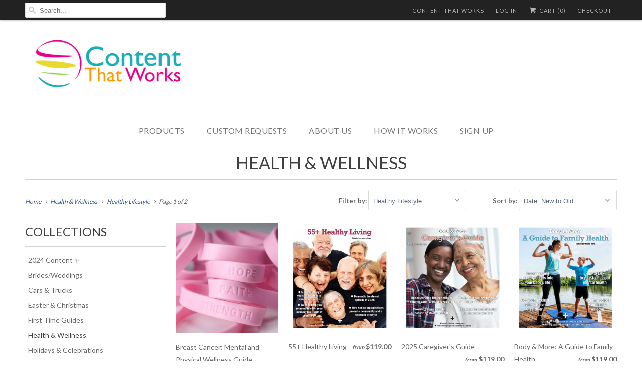

--- FILE ---
content_type: text/html; charset=utf-8
request_url: https://store.contentthatworks.com/collections/health-wellness/healthy-lifestyle
body_size: 22322
content:
<!DOCTYPE html>
<!--[if lt IE 7 ]><html class="ie ie6" lang="en"> <![endif]-->
<!--[if IE 7 ]><html class="ie ie7" lang="en"> <![endif]-->
<!--[if IE 8 ]><html class="ie ie8" lang="en"> <![endif]-->
<!--[if IE 9 ]><html class="ie ie9" lang="en"> <![endif]-->
<!--[if (gte IE 10)|!(IE)]><!--><html lang="en"> <!--<![endif]-->
  <head>
    <meta charset="utf-8">
    <meta http-equiv="cleartype" content="on">
    <meta name="robots" content="index,follow">

    
    <title>Health &amp; Wellness Tagged "Healthy Lifestyle" - The Content Store</title>

    

    <!-- Custom Fonts -->
    
      <link href="//fonts.googleapis.com/css?family=.|Lato:light,normal,bold|Lato:light,normal,bold|Lato:light,normal,bold|Lato:light,normal,bold|Lato:light,normal,bold|Lato:light,normal,bold" rel="stylesheet" type="text/css" />
    

    

<meta name="author" content="The Content Store">
<meta property="og:url" content="https://store.contentthatworks.com/collections/health-wellness/healthy-lifestyle">
<meta property="og:site_name" content="The Content Store">


  <meta property="og:type" content="product.group">
  <meta property="og:title" content="Health &amp; Wellness">
  
    
    <meta property="og:image" content="http://store.contentthatworks.com/cdn/shop/files/cancer_lowres_Page_03_Image_0001_grande.jpg?v=1749747020">
    <meta property="og:image:secure_url" content="https://store.contentthatworks.com/cdn/shop/files/cancer_lowres_Page_03_Image_0001_grande.jpg?v=1749747020">
  





  <meta name="twitter:site" content="@@CTWContent">

<meta name="twitter:card" content="summary">


    
    

    <!-- Mobile Specific Metas -->
    <meta name="HandheldFriendly" content="True">
    <meta name="MobileOptimized" content="320">
    <meta name="viewport" content="width=device-width,initial-scale=1">
    <meta name="theme-color" content="#ffffff">

    <!-- Stylesheets for Responsive 5.2.2 -->
    <link href="//store.contentthatworks.com/cdn/shop/t/10/assets/styles.scss.css?v=54611226264094913861710952637" rel="stylesheet" type="text/css" media="all" />

    <!-- Icons -->
    <link rel="shortcut icon" type="image/x-icon" href="//store.contentthatworks.com/cdn/shop/t/10/assets/favicon.png?v=148718616098839658131481735987">
    <link rel="canonical" href="https://store.contentthatworks.com/collections/health-wellness/healthy-lifestyle" />

    

    <script src="//store.contentthatworks.com/cdn/shop/t/10/assets/app.js?v=69364015127619165551498656162" type="text/javascript"></script>
    
    <script>window.performance && window.performance.mark && window.performance.mark('shopify.content_for_header.start');</script><meta name="google-site-verification" content="WtCQ0P1kEdHLzEDRCcF-UUFqxGeumJotBt_jWTAQLAA">
<meta id="shopify-digital-wallet" name="shopify-digital-wallet" content="/2202466/digital_wallets/dialog">
<meta name="shopify-checkout-api-token" content="6ddad6fa5de86e70745cfa2404053f71">
<link rel="alternate" type="application/atom+xml" title="Feed" href="/collections/health-wellness/healthy-lifestyle.atom" />
<link rel="next" href="/collections/health-wellness/healthy-lifestyle?page=2">
<link rel="alternate" type="application/json+oembed" href="https://store.contentthatworks.com/collections/health-wellness/healthy-lifestyle.oembed">
<script async="async" src="/checkouts/internal/preloads.js?locale=en-US"></script>
<link rel="preconnect" href="https://shop.app" crossorigin="anonymous">
<script async="async" src="https://shop.app/checkouts/internal/preloads.js?locale=en-US&shop_id=2202466" crossorigin="anonymous"></script>
<script id="shopify-features" type="application/json">{"accessToken":"6ddad6fa5de86e70745cfa2404053f71","betas":["rich-media-storefront-analytics"],"domain":"store.contentthatworks.com","predictiveSearch":true,"shopId":2202466,"locale":"en"}</script>
<script>var Shopify = Shopify || {};
Shopify.shop = "content-that-works.myshopify.com";
Shopify.locale = "en";
Shopify.currency = {"active":"USD","rate":"1.0"};
Shopify.country = "US";
Shopify.theme = {"name":"Responsive","id":173293256,"schema_name":null,"schema_version":null,"theme_store_id":304,"role":"main"};
Shopify.theme.handle = "null";
Shopify.theme.style = {"id":null,"handle":null};
Shopify.cdnHost = "store.contentthatworks.com/cdn";
Shopify.routes = Shopify.routes || {};
Shopify.routes.root = "/";</script>
<script type="module">!function(o){(o.Shopify=o.Shopify||{}).modules=!0}(window);</script>
<script>!function(o){function n(){var o=[];function n(){o.push(Array.prototype.slice.apply(arguments))}return n.q=o,n}var t=o.Shopify=o.Shopify||{};t.loadFeatures=n(),t.autoloadFeatures=n()}(window);</script>
<script>
  window.ShopifyPay = window.ShopifyPay || {};
  window.ShopifyPay.apiHost = "shop.app\/pay";
  window.ShopifyPay.redirectState = null;
</script>
<script id="shop-js-analytics" type="application/json">{"pageType":"collection"}</script>
<script defer="defer" async type="module" src="//store.contentthatworks.com/cdn/shopifycloud/shop-js/modules/v2/client.init-shop-cart-sync_BT-GjEfc.en.esm.js"></script>
<script defer="defer" async type="module" src="//store.contentthatworks.com/cdn/shopifycloud/shop-js/modules/v2/chunk.common_D58fp_Oc.esm.js"></script>
<script defer="defer" async type="module" src="//store.contentthatworks.com/cdn/shopifycloud/shop-js/modules/v2/chunk.modal_xMitdFEc.esm.js"></script>
<script type="module">
  await import("//store.contentthatworks.com/cdn/shopifycloud/shop-js/modules/v2/client.init-shop-cart-sync_BT-GjEfc.en.esm.js");
await import("//store.contentthatworks.com/cdn/shopifycloud/shop-js/modules/v2/chunk.common_D58fp_Oc.esm.js");
await import("//store.contentthatworks.com/cdn/shopifycloud/shop-js/modules/v2/chunk.modal_xMitdFEc.esm.js");

  window.Shopify.SignInWithShop?.initShopCartSync?.({"fedCMEnabled":true,"windoidEnabled":true});

</script>
<script>
  window.Shopify = window.Shopify || {};
  if (!window.Shopify.featureAssets) window.Shopify.featureAssets = {};
  window.Shopify.featureAssets['shop-js'] = {"shop-cart-sync":["modules/v2/client.shop-cart-sync_DZOKe7Ll.en.esm.js","modules/v2/chunk.common_D58fp_Oc.esm.js","modules/v2/chunk.modal_xMitdFEc.esm.js"],"init-fed-cm":["modules/v2/client.init-fed-cm_B6oLuCjv.en.esm.js","modules/v2/chunk.common_D58fp_Oc.esm.js","modules/v2/chunk.modal_xMitdFEc.esm.js"],"shop-cash-offers":["modules/v2/client.shop-cash-offers_D2sdYoxE.en.esm.js","modules/v2/chunk.common_D58fp_Oc.esm.js","modules/v2/chunk.modal_xMitdFEc.esm.js"],"shop-login-button":["modules/v2/client.shop-login-button_QeVjl5Y3.en.esm.js","modules/v2/chunk.common_D58fp_Oc.esm.js","modules/v2/chunk.modal_xMitdFEc.esm.js"],"pay-button":["modules/v2/client.pay-button_DXTOsIq6.en.esm.js","modules/v2/chunk.common_D58fp_Oc.esm.js","modules/v2/chunk.modal_xMitdFEc.esm.js"],"shop-button":["modules/v2/client.shop-button_DQZHx9pm.en.esm.js","modules/v2/chunk.common_D58fp_Oc.esm.js","modules/v2/chunk.modal_xMitdFEc.esm.js"],"avatar":["modules/v2/client.avatar_BTnouDA3.en.esm.js"],"init-windoid":["modules/v2/client.init-windoid_CR1B-cfM.en.esm.js","modules/v2/chunk.common_D58fp_Oc.esm.js","modules/v2/chunk.modal_xMitdFEc.esm.js"],"init-shop-for-new-customer-accounts":["modules/v2/client.init-shop-for-new-customer-accounts_C_vY_xzh.en.esm.js","modules/v2/client.shop-login-button_QeVjl5Y3.en.esm.js","modules/v2/chunk.common_D58fp_Oc.esm.js","modules/v2/chunk.modal_xMitdFEc.esm.js"],"init-shop-email-lookup-coordinator":["modules/v2/client.init-shop-email-lookup-coordinator_BI7n9ZSv.en.esm.js","modules/v2/chunk.common_D58fp_Oc.esm.js","modules/v2/chunk.modal_xMitdFEc.esm.js"],"init-shop-cart-sync":["modules/v2/client.init-shop-cart-sync_BT-GjEfc.en.esm.js","modules/v2/chunk.common_D58fp_Oc.esm.js","modules/v2/chunk.modal_xMitdFEc.esm.js"],"shop-toast-manager":["modules/v2/client.shop-toast-manager_DiYdP3xc.en.esm.js","modules/v2/chunk.common_D58fp_Oc.esm.js","modules/v2/chunk.modal_xMitdFEc.esm.js"],"init-customer-accounts":["modules/v2/client.init-customer-accounts_D9ZNqS-Q.en.esm.js","modules/v2/client.shop-login-button_QeVjl5Y3.en.esm.js","modules/v2/chunk.common_D58fp_Oc.esm.js","modules/v2/chunk.modal_xMitdFEc.esm.js"],"init-customer-accounts-sign-up":["modules/v2/client.init-customer-accounts-sign-up_iGw4briv.en.esm.js","modules/v2/client.shop-login-button_QeVjl5Y3.en.esm.js","modules/v2/chunk.common_D58fp_Oc.esm.js","modules/v2/chunk.modal_xMitdFEc.esm.js"],"shop-follow-button":["modules/v2/client.shop-follow-button_CqMgW2wH.en.esm.js","modules/v2/chunk.common_D58fp_Oc.esm.js","modules/v2/chunk.modal_xMitdFEc.esm.js"],"checkout-modal":["modules/v2/client.checkout-modal_xHeaAweL.en.esm.js","modules/v2/chunk.common_D58fp_Oc.esm.js","modules/v2/chunk.modal_xMitdFEc.esm.js"],"shop-login":["modules/v2/client.shop-login_D91U-Q7h.en.esm.js","modules/v2/chunk.common_D58fp_Oc.esm.js","modules/v2/chunk.modal_xMitdFEc.esm.js"],"lead-capture":["modules/v2/client.lead-capture_BJmE1dJe.en.esm.js","modules/v2/chunk.common_D58fp_Oc.esm.js","modules/v2/chunk.modal_xMitdFEc.esm.js"],"payment-terms":["modules/v2/client.payment-terms_Ci9AEqFq.en.esm.js","modules/v2/chunk.common_D58fp_Oc.esm.js","modules/v2/chunk.modal_xMitdFEc.esm.js"]};
</script>
<script>(function() {
  var isLoaded = false;
  function asyncLoad() {
    if (isLoaded) return;
    isLoaded = true;
    var urls = ["\/\/d1liekpayvooaz.cloudfront.net\/apps\/customizery\/customizery.js?shop=content-that-works.myshopify.com","https:\/\/dfjp7gc2z6ooe.cloudfront.net\/assets\/sky_pilot_v3.js?shop=content-that-works.myshopify.com","https:\/\/www.improvedcontactform.com\/icf.js?shop=content-that-works.myshopify.com","https:\/\/cdn.shopify.com\/s\/files\/1\/0220\/2466\/t\/10\/assets\/pre_order_hero_2202466.js?17806596479990482284\u0026shop=content-that-works.myshopify.com","https:\/\/cdn-app.sealsubscriptions.com\/shopify\/public\/js\/sealsubscriptions.js?shop=content-that-works.myshopify.com"];
    for (var i = 0; i < urls.length; i++) {
      var s = document.createElement('script');
      s.type = 'text/javascript';
      s.async = true;
      s.src = urls[i];
      var x = document.getElementsByTagName('script')[0];
      x.parentNode.insertBefore(s, x);
    }
  };
  if(window.attachEvent) {
    window.attachEvent('onload', asyncLoad);
  } else {
    window.addEventListener('load', asyncLoad, false);
  }
})();</script>
<script id="__st">var __st={"a":2202466,"offset":-18000,"reqid":"ac189573-0a79-4b2b-96f9-5645a67a8478-1769105300","pageurl":"store.contentthatworks.com\/collections\/health-wellness\/healthy-lifestyle","u":"d82f8763c7d0","p":"collection","rtyp":"collection","rid":9764433};</script>
<script>window.ShopifyPaypalV4VisibilityTracking = true;</script>
<script id="captcha-bootstrap">!function(){'use strict';const t='contact',e='account',n='new_comment',o=[[t,t],['blogs',n],['comments',n],[t,'customer']],c=[[e,'customer_login'],[e,'guest_login'],[e,'recover_customer_password'],[e,'create_customer']],r=t=>t.map((([t,e])=>`form[action*='/${t}']:not([data-nocaptcha='true']) input[name='form_type'][value='${e}']`)).join(','),a=t=>()=>t?[...document.querySelectorAll(t)].map((t=>t.form)):[];function s(){const t=[...o],e=r(t);return a(e)}const i='password',u='form_key',d=['recaptcha-v3-token','g-recaptcha-response','h-captcha-response',i],f=()=>{try{return window.sessionStorage}catch{return}},m='__shopify_v',_=t=>t.elements[u];function p(t,e,n=!1){try{const o=window.sessionStorage,c=JSON.parse(o.getItem(e)),{data:r}=function(t){const{data:e,action:n}=t;return t[m]||n?{data:e,action:n}:{data:t,action:n}}(c);for(const[e,n]of Object.entries(r))t.elements[e]&&(t.elements[e].value=n);n&&o.removeItem(e)}catch(o){console.error('form repopulation failed',{error:o})}}const l='form_type',E='cptcha';function T(t){t.dataset[E]=!0}const w=window,h=w.document,L='Shopify',v='ce_forms',y='captcha';let A=!1;((t,e)=>{const n=(g='f06e6c50-85a8-45c8-87d0-21a2b65856fe',I='https://cdn.shopify.com/shopifycloud/storefront-forms-hcaptcha/ce_storefront_forms_captcha_hcaptcha.v1.5.2.iife.js',D={infoText:'Protected by hCaptcha',privacyText:'Privacy',termsText:'Terms'},(t,e,n)=>{const o=w[L][v],c=o.bindForm;if(c)return c(t,g,e,D).then(n);var r;o.q.push([[t,g,e,D],n]),r=I,A||(h.body.append(Object.assign(h.createElement('script'),{id:'captcha-provider',async:!0,src:r})),A=!0)});var g,I,D;w[L]=w[L]||{},w[L][v]=w[L][v]||{},w[L][v].q=[],w[L][y]=w[L][y]||{},w[L][y].protect=function(t,e){n(t,void 0,e),T(t)},Object.freeze(w[L][y]),function(t,e,n,w,h,L){const[v,y,A,g]=function(t,e,n){const i=e?o:[],u=t?c:[],d=[...i,...u],f=r(d),m=r(i),_=r(d.filter((([t,e])=>n.includes(e))));return[a(f),a(m),a(_),s()]}(w,h,L),I=t=>{const e=t.target;return e instanceof HTMLFormElement?e:e&&e.form},D=t=>v().includes(t);t.addEventListener('submit',(t=>{const e=I(t);if(!e)return;const n=D(e)&&!e.dataset.hcaptchaBound&&!e.dataset.recaptchaBound,o=_(e),c=g().includes(e)&&(!o||!o.value);(n||c)&&t.preventDefault(),c&&!n&&(function(t){try{if(!f())return;!function(t){const e=f();if(!e)return;const n=_(t);if(!n)return;const o=n.value;o&&e.removeItem(o)}(t);const e=Array.from(Array(32),(()=>Math.random().toString(36)[2])).join('');!function(t,e){_(t)||t.append(Object.assign(document.createElement('input'),{type:'hidden',name:u})),t.elements[u].value=e}(t,e),function(t,e){const n=f();if(!n)return;const o=[...t.querySelectorAll(`input[type='${i}']`)].map((({name:t})=>t)),c=[...d,...o],r={};for(const[a,s]of new FormData(t).entries())c.includes(a)||(r[a]=s);n.setItem(e,JSON.stringify({[m]:1,action:t.action,data:r}))}(t,e)}catch(e){console.error('failed to persist form',e)}}(e),e.submit())}));const S=(t,e)=>{t&&!t.dataset[E]&&(n(t,e.some((e=>e===t))),T(t))};for(const o of['focusin','change'])t.addEventListener(o,(t=>{const e=I(t);D(e)&&S(e,y())}));const B=e.get('form_key'),M=e.get(l),P=B&&M;t.addEventListener('DOMContentLoaded',(()=>{const t=y();if(P)for(const e of t)e.elements[l].value===M&&p(e,B);[...new Set([...A(),...v().filter((t=>'true'===t.dataset.shopifyCaptcha))])].forEach((e=>S(e,t)))}))}(h,new URLSearchParams(w.location.search),n,t,e,['guest_login'])})(!0,!0)}();</script>
<script integrity="sha256-4kQ18oKyAcykRKYeNunJcIwy7WH5gtpwJnB7kiuLZ1E=" data-source-attribution="shopify.loadfeatures" defer="defer" src="//store.contentthatworks.com/cdn/shopifycloud/storefront/assets/storefront/load_feature-a0a9edcb.js" crossorigin="anonymous"></script>
<script crossorigin="anonymous" defer="defer" src="//store.contentthatworks.com/cdn/shopifycloud/storefront/assets/shopify_pay/storefront-65b4c6d7.js?v=20250812"></script>
<script data-source-attribution="shopify.dynamic_checkout.dynamic.init">var Shopify=Shopify||{};Shopify.PaymentButton=Shopify.PaymentButton||{isStorefrontPortableWallets:!0,init:function(){window.Shopify.PaymentButton.init=function(){};var t=document.createElement("script");t.src="https://store.contentthatworks.com/cdn/shopifycloud/portable-wallets/latest/portable-wallets.en.js",t.type="module",document.head.appendChild(t)}};
</script>
<script data-source-attribution="shopify.dynamic_checkout.buyer_consent">
  function portableWalletsHideBuyerConsent(e){var t=document.getElementById("shopify-buyer-consent"),n=document.getElementById("shopify-subscription-policy-button");t&&n&&(t.classList.add("hidden"),t.setAttribute("aria-hidden","true"),n.removeEventListener("click",e))}function portableWalletsShowBuyerConsent(e){var t=document.getElementById("shopify-buyer-consent"),n=document.getElementById("shopify-subscription-policy-button");t&&n&&(t.classList.remove("hidden"),t.removeAttribute("aria-hidden"),n.addEventListener("click",e))}window.Shopify?.PaymentButton&&(window.Shopify.PaymentButton.hideBuyerConsent=portableWalletsHideBuyerConsent,window.Shopify.PaymentButton.showBuyerConsent=portableWalletsShowBuyerConsent);
</script>
<script data-source-attribution="shopify.dynamic_checkout.cart.bootstrap">document.addEventListener("DOMContentLoaded",(function(){function t(){return document.querySelector("shopify-accelerated-checkout-cart, shopify-accelerated-checkout")}if(t())Shopify.PaymentButton.init();else{new MutationObserver((function(e,n){t()&&(Shopify.PaymentButton.init(),n.disconnect())})).observe(document.body,{childList:!0,subtree:!0})}}));
</script>
<script id='scb4127' type='text/javascript' async='' src='https://store.contentthatworks.com/cdn/shopifycloud/privacy-banner/storefront-banner.js'></script><link id="shopify-accelerated-checkout-styles" rel="stylesheet" media="screen" href="https://store.contentthatworks.com/cdn/shopifycloud/portable-wallets/latest/accelerated-checkout-backwards-compat.css" crossorigin="anonymous">
<style id="shopify-accelerated-checkout-cart">
        #shopify-buyer-consent {
  margin-top: 1em;
  display: inline-block;
  width: 100%;
}

#shopify-buyer-consent.hidden {
  display: none;
}

#shopify-subscription-policy-button {
  background: none;
  border: none;
  padding: 0;
  text-decoration: underline;
  font-size: inherit;
  cursor: pointer;
}

#shopify-subscription-policy-button::before {
  box-shadow: none;
}

      </style>

<script>window.performance && window.performance.mark && window.performance.mark('shopify.content_for_header.end');</script>




  <script>

    
    window.BOLD = window.BOLD || {};
    window.BOLD.common = window.BOLD.common || {};
    window.BOLD.common.Shopify = window.BOLD.common.Shopify || {};

    window.BOLD.common.Shopify.shop = {
        domain: 'store.contentthatworks.com',
        permanent_domain: 'content-that-works.myshopify.com',
        url: 'https://store.contentthatworks.com',
        secure_url: 'https://store.contentthatworks.com',
        money_format: "${{amount}}",
        currency: "USD"
    };

    window.BOLD.common.Shopify.cart = {"note":null,"attributes":{},"original_total_price":0,"total_price":0,"total_discount":0,"total_weight":0.0,"item_count":0,"items":[],"requires_shipping":false,"currency":"USD","items_subtotal_price":0,"cart_level_discount_applications":[],"checkout_charge_amount":0};
    window.BOLD.common.template = "collection";

    
    window.BOLD.common.Shopify.formatMoney = function(money, format) {
        function n(t, e) {
            return "undefined" == typeof t ? e : t
        }
        function r(t, e, r, i) {
            if (e = n(e, 2),
            r = n(r, ","),
            i = n(i, "."),
            isNaN(t) || null == t)
                return 0;
            t = (t / 100).toFixed(e);
            var o = t.split(".")
              , a = o[0].replace(/(\d)(?=(\d\d\d)+(?!\d))/g, "$1" + r)
              , s = o[1] ? i + o[1] : "";
            return a + s
        }
        "string" == typeof money && (money = money.replace(".", ""));
        var i = ""
          , o = /\{\{\s*(\w+)\s*\}\}/
          , a = format || window.BOLD.common.Shopify.shop.money_format || window.Shopify.money_format || "$ {{ amount }}";
        switch (a.match(o)[1]) {
        case "amount":
            i = r(money, 2);
            break;
        case "amount_no_decimals":
            i = r(money, 0);
            break;
        case "amount_with_comma_separator":
            i = r(money, 2, ".", ",");
            break;
        case "amount_no_decimals_with_comma_separator":
            i = r(money, 0, ".", ",")
        }
        return a.replace(o, i)
    };

    window.BOLD.common.Shopify.saveProduct = function (handle, product) {
        if(typeof window.BOLD.common.Shopify.products[handle] === 'undefined' && typeof handle === 'string') {
            if(typeof product === 'number') {
                product = { id: product };
            }
            window.BOLD.common.Shopify.products[handle] = product;
        }
    }

    window.BOLD.common.Shopify.saveVariant = function (variant_id, variant) {
        if(typeof window.BOLD.common.Shopify.variants[variant_id] === 'undefined' && typeof variant_id === 'number') {
            if(typeof variant === 'number') {
                variant = { product_id: variant };
            }
            window.BOLD.common.Shopify.variants[variant_id] = variant;
        }
    }

    
    window.BOLD.common.Shopify.products = window.BOLD.common.Shopify.products || {};
    window.BOLD.common.Shopify.variants = window.BOLD.common.Shopify.variants || {};

    
    window.BOLD.common.Shopify.saveProduct(null, null);
    

    
    
        window.BOLD.common.Shopify.saveProduct("breast-cancer-mental-and-physical-wellness-guide", 7173116559406);
         window.BOLD.common.Shopify.saveVariant(41428112212014, 7173116559406);  window.BOLD.common.Shopify.saveVariant(41428112244782, 7173116559406);  window.BOLD.common.Shopify.saveVariant(41428112277550, 7173116559406);  window.BOLD.common.Shopify.saveVariant(41428112310318, 7173116559406);  window.BOLD.common.Shopify.saveVariant(41428112343086, 7173116559406);  window.BOLD.common.Shopify.saveVariant(41428112375854, 7173116559406);  window.BOLD.common.Shopify.saveVariant(41428112408622, 7173116559406);  window.BOLD.common.Shopify.saveVariant(41428112441390, 7173116559406); 
    
        window.BOLD.common.Shopify.saveProduct("55-healthy-living", 7162255769646);
         window.BOLD.common.Shopify.saveVariant(41367381114926, 7162255769646);  window.BOLD.common.Shopify.saveVariant(41367381147694, 7162255769646);  window.BOLD.common.Shopify.saveVariant(41367381180462, 7162255769646);  window.BOLD.common.Shopify.saveVariant(41367381213230, 7162255769646);  window.BOLD.common.Shopify.saveVariant(41367381245998, 7162255769646);  window.BOLD.common.Shopify.saveVariant(41367381278766, 7162255769646);  window.BOLD.common.Shopify.saveVariant(41367381311534, 7162255769646);  window.BOLD.common.Shopify.saveVariant(41367381344302, 7162255769646); 
    
        window.BOLD.common.Shopify.saveProduct("2025-caregivers-guide", 7118123204654);
         window.BOLD.common.Shopify.saveVariant(41211384397870, 7118123204654);  window.BOLD.common.Shopify.saveVariant(41211384430638, 7118123204654);  window.BOLD.common.Shopify.saveVariant(41211384463406, 7118123204654);  window.BOLD.common.Shopify.saveVariant(41211384496174, 7118123204654);  window.BOLD.common.Shopify.saveVariant(41211384528942, 7118123204654);  window.BOLD.common.Shopify.saveVariant(41211384561710, 7118123204654);  window.BOLD.common.Shopify.saveVariant(41211384594478, 7118123204654);  window.BOLD.common.Shopify.saveVariant(41211384627246, 7118123204654); 
    
        window.BOLD.common.Shopify.saveProduct("body-more-a-guide-to-family-fitness", 7111433355310);
         window.BOLD.common.Shopify.saveVariant(41176902467630, 7111433355310);  window.BOLD.common.Shopify.saveVariant(41176902500398, 7111433355310);  window.BOLD.common.Shopify.saveVariant(41176902533166, 7111433355310);  window.BOLD.common.Shopify.saveVariant(41176902565934, 7111433355310);  window.BOLD.common.Shopify.saveVariant(41176902598702, 7111433355310);  window.BOLD.common.Shopify.saveVariant(41176902631470, 7111433355310);  window.BOLD.common.Shopify.saveVariant(41176902664238, 7111433355310);  window.BOLD.common.Shopify.saveVariant(41176902697006, 7111433355310); 
    
        window.BOLD.common.Shopify.saveProduct("55-healthy-living-2024", 7073975861294);
         window.BOLD.common.Shopify.saveVariant(41010007310382, 7073975861294);  window.BOLD.common.Shopify.saveVariant(41010007343150, 7073975861294);  window.BOLD.common.Shopify.saveVariant(41010007375918, 7073975861294);  window.BOLD.common.Shopify.saveVariant(41010007408686, 7073975861294);  window.BOLD.common.Shopify.saveVariant(41010007441454, 7073975861294);  window.BOLD.common.Shopify.saveVariant(41010007474222, 7073975861294);  window.BOLD.common.Shopify.saveVariant(41010007506990, 7073975861294);  window.BOLD.common.Shopify.saveVariant(41010007539758, 7073975861294); 
    
        window.BOLD.common.Shopify.saveProduct("breast-cancer-testing-treatment-and-research", 7059090440238);
         window.BOLD.common.Shopify.saveVariant(40969360703534, 7059090440238);  window.BOLD.common.Shopify.saveVariant(40969360736302, 7059090440238);  window.BOLD.common.Shopify.saveVariant(40969360769070, 7059090440238);  window.BOLD.common.Shopify.saveVariant(40969360801838, 7059090440238);  window.BOLD.common.Shopify.saveVariant(40969360834606, 7059090440238);  window.BOLD.common.Shopify.saveVariant(40969360867374, 7059090440238);  window.BOLD.common.Shopify.saveVariant(40969360900142, 7059090440238);  window.BOLD.common.Shopify.saveVariant(40969360932910, 7059090440238); 
    
        window.BOLD.common.Shopify.saveProduct("the-food-issue-2024", 7033112887342);
         window.BOLD.common.Shopify.saveVariant(40887384408110, 7033112887342);  window.BOLD.common.Shopify.saveVariant(40887384440878, 7033112887342);  window.BOLD.common.Shopify.saveVariant(40887384473646, 7033112887342);  window.BOLD.common.Shopify.saveVariant(40887384506414, 7033112887342);  window.BOLD.common.Shopify.saveVariant(40887384539182, 7033112887342);  window.BOLD.common.Shopify.saveVariant(40887384571950, 7033112887342);  window.BOLD.common.Shopify.saveVariant(40887384604718, 7033112887342);  window.BOLD.common.Shopify.saveVariant(40887384637486, 7033112887342); 
    
        window.BOLD.common.Shopify.saveProduct("new-years-resolutions-2024", 6938947158062);
         window.BOLD.common.Shopify.saveVariant(40562349309998, 6938947158062);  window.BOLD.common.Shopify.saveVariant(40562349342766, 6938947158062);  window.BOLD.common.Shopify.saveVariant(40562349375534, 6938947158062);  window.BOLD.common.Shopify.saveVariant(40562349408302, 6938947158062);  window.BOLD.common.Shopify.saveVariant(40562349441070, 6938947158062);  window.BOLD.common.Shopify.saveVariant(40562349473838, 6938947158062);  window.BOLD.common.Shopify.saveVariant(40562349506606, 6938947158062);  window.BOLD.common.Shopify.saveVariant(40562349539374, 6938947158062); 
    
        window.BOLD.common.Shopify.saveProduct("body-and-more-2023-55-healthy-livng", 6894490517550);
         window.BOLD.common.Shopify.saveVariant(40400588177454, 6894490517550);  window.BOLD.common.Shopify.saveVariant(40400588210222, 6894490517550);  window.BOLD.common.Shopify.saveVariant(40400588242990, 6894490517550);  window.BOLD.common.Shopify.saveVariant(40400588275758, 6894490517550);  window.BOLD.common.Shopify.saveVariant(40400588308526, 6894490517550);  window.BOLD.common.Shopify.saveVariant(40400588341294, 6894490517550);  window.BOLD.common.Shopify.saveVariant(40400588374062, 6894490517550);  window.BOLD.common.Shopify.saveVariant(40400588406830, 6894490517550); 
    
        window.BOLD.common.Shopify.saveProduct("body-more-surviving-breast-cancer", 6888862548014);
         window.BOLD.common.Shopify.saveVariant(40366077476910, 6888862548014);  window.BOLD.common.Shopify.saveVariant(40366077509678, 6888862548014);  window.BOLD.common.Shopify.saveVariant(40366077542446, 6888862548014);  window.BOLD.common.Shopify.saveVariant(40366077575214, 6888862548014);  window.BOLD.common.Shopify.saveVariant(40366077607982, 6888862548014);  window.BOLD.common.Shopify.saveVariant(40366077640750, 6888862548014);  window.BOLD.common.Shopify.saveVariant(40366077673518, 6888862548014);  window.BOLD.common.Shopify.saveVariant(40366077706286, 6888862548014); 
    
        window.BOLD.common.Shopify.saveProduct("healthy-eating", 6882993963054);
         window.BOLD.common.Shopify.saveVariant(40329499770926, 6882993963054);  window.BOLD.common.Shopify.saveVariant(40329499803694, 6882993963054);  window.BOLD.common.Shopify.saveVariant(40329499836462, 6882993963054);  window.BOLD.common.Shopify.saveVariant(40329499869230, 6882993963054);  window.BOLD.common.Shopify.saveVariant(40329499901998, 6882993963054);  window.BOLD.common.Shopify.saveVariant(40329499934766, 6882993963054);  window.BOLD.common.Shopify.saveVariant(40329499967534, 6882993963054);  window.BOLD.common.Shopify.saveVariant(40329500000302, 6882993963054); 
    
        window.BOLD.common.Shopify.saveProduct("get-active-family-fitness-guide", 6870227484718);
         window.BOLD.common.Shopify.saveVariant(40261905842222, 6870227484718);  window.BOLD.common.Shopify.saveVariant(40261905874990, 6870227484718);  window.BOLD.common.Shopify.saveVariant(40261905907758, 6870227484718);  window.BOLD.common.Shopify.saveVariant(40261905940526, 6870227484718);  window.BOLD.common.Shopify.saveVariant(40261905973294, 6870227484718);  window.BOLD.common.Shopify.saveVariant(40261906006062, 6870227484718);  window.BOLD.common.Shopify.saveVariant(40261906038830, 6870227484718);  window.BOLD.common.Shopify.saveVariant(40261906071598, 6870227484718); 
    
        window.BOLD.common.Shopify.saveProduct("body-more-setting-attainable-goals", 6867156926510);
         window.BOLD.common.Shopify.saveVariant(40240954507310, 6867156926510);  window.BOLD.common.Shopify.saveVariant(40240954540078, 6867156926510);  window.BOLD.common.Shopify.saveVariant(40240954572846, 6867156926510);  window.BOLD.common.Shopify.saveVariant(40240954605614, 6867156926510);  window.BOLD.common.Shopify.saveVariant(40240954638382, 6867156926510);  window.BOLD.common.Shopify.saveVariant(40240954671150, 6867156926510);  window.BOLD.common.Shopify.saveVariant(40240954703918, 6867156926510);  window.BOLD.common.Shopify.saveVariant(40240954736686, 6867156926510); 
    
        window.BOLD.common.Shopify.saveProduct("body-more-2023-heart-health", 6867155877934);
         window.BOLD.common.Shopify.saveVariant(40240945037358, 6867155877934);  window.BOLD.common.Shopify.saveVariant(40240945070126, 6867155877934);  window.BOLD.common.Shopify.saveVariant(40240945102894, 6867155877934);  window.BOLD.common.Shopify.saveVariant(40240945135662, 6867155877934);  window.BOLD.common.Shopify.saveVariant(40240945168430, 6867155877934);  window.BOLD.common.Shopify.saveVariant(40240945201198, 6867155877934);  window.BOLD.common.Shopify.saveVariant(40240945233966, 6867155877934);  window.BOLD.common.Shopify.saveVariant(40240945266734, 6867155877934); 
    
        window.BOLD.common.Shopify.saveProduct("2022-body-more-healthy-living-at-60", 6805548630062);
         window.BOLD.common.Shopify.saveVariant(39942359973934, 6805548630062);  window.BOLD.common.Shopify.saveVariant(39942360006702, 6805548630062);  window.BOLD.common.Shopify.saveVariant(39942360039470, 6805548630062);  window.BOLD.common.Shopify.saveVariant(39942360072238, 6805548630062);  window.BOLD.common.Shopify.saveVariant(39942360105006, 6805548630062);  window.BOLD.common.Shopify.saveVariant(39942360137774, 6805548630062);  window.BOLD.common.Shopify.saveVariant(39942360170542, 6805548630062);  window.BOLD.common.Shopify.saveVariant(39942360203310, 6805548630062); 
    
        window.BOLD.common.Shopify.saveProduct("health-2-staying-fit-in-the-summer-2022", 6761818390574);
         window.BOLD.common.Shopify.saveVariant(39756512985134, 6761818390574);  window.BOLD.common.Shopify.saveVariant(39756513017902, 6761818390574);  window.BOLD.common.Shopify.saveVariant(39756513050670, 6761818390574);  window.BOLD.common.Shopify.saveVariant(39756513083438, 6761818390574);  window.BOLD.common.Shopify.saveVariant(39756513116206, 6761818390574);  window.BOLD.common.Shopify.saveVariant(39756513148974, 6761818390574);  window.BOLD.common.Shopify.saveVariant(39756513181742, 6761818390574);  window.BOLD.common.Shopify.saveVariant(39756513214510, 6761818390574); 
    
        window.BOLD.common.Shopify.saveProduct("body-more-health-1-lessons-from-2020", 4687474065454);
         window.BOLD.common.Shopify.saveVariant(32778463019054, 4687474065454);  window.BOLD.common.Shopify.saveVariant(32778463051822, 4687474065454);  window.BOLD.common.Shopify.saveVariant(32778463084590, 4687474065454);  window.BOLD.common.Shopify.saveVariant(32778463117358, 4687474065454);  window.BOLD.common.Shopify.saveVariant(32778463150126, 4687474065454);  window.BOLD.common.Shopify.saveVariant(32778463182894, 4687474065454);  window.BOLD.common.Shopify.saveVariant(32778463215662, 4687474065454);  window.BOLD.common.Shopify.saveVariant(32778463248430, 4687474065454); 
    
        window.BOLD.common.Shopify.saveProduct("body-more-coronavirus-and-kids", 4674053898286);
         window.BOLD.common.Shopify.saveVariant(32732232777774, 4674053898286);  window.BOLD.common.Shopify.saveVariant(32732232810542, 4674053898286);  window.BOLD.common.Shopify.saveVariant(32732232843310, 4674053898286);  window.BOLD.common.Shopify.saveVariant(32732232876078, 4674053898286);  window.BOLD.common.Shopify.saveVariant(32732232908846, 4674053898286);  window.BOLD.common.Shopify.saveVariant(32732232941614, 4674053898286);  window.BOLD.common.Shopify.saveVariant(32732232974382, 4674053898286);  window.BOLD.common.Shopify.saveVariant(32732233007150, 4674053898286); 
    
        window.BOLD.common.Shopify.saveProduct("2020-surviving-breast-cancer", 4660890337326);
         window.BOLD.common.Shopify.saveVariant(32694678978606, 4660890337326);  window.BOLD.common.Shopify.saveVariant(32694680256558, 4660890337326);  window.BOLD.common.Shopify.saveVariant(32694680289326, 4660890337326);  window.BOLD.common.Shopify.saveVariant(32694680387630, 4660890337326);  window.BOLD.common.Shopify.saveVariant(32694680846382, 4660890337326);  window.BOLD.common.Shopify.saveVariant(32694681010222, 4660890337326);  window.BOLD.common.Shopify.saveVariant(32694681239598, 4660890337326);  window.BOLD.common.Shopify.saveVariant(32694681468974, 4660890337326); 
    
        window.BOLD.common.Shopify.saveProduct("health-2-addiction-mental-health-awareness", 4437639528494);
         window.BOLD.common.Shopify.saveVariant(31825193828398, 4437639528494);  window.BOLD.common.Shopify.saveVariant(31825195728942, 4437639528494);  window.BOLD.common.Shopify.saveVariant(31825197400110, 4437639528494);  window.BOLD.common.Shopify.saveVariant(31825197957166, 4437639528494);  window.BOLD.common.Shopify.saveVariant(31825198481454, 4437639528494);  window.BOLD.common.Shopify.saveVariant(31825198841902, 4437639528494);  window.BOLD.common.Shopify.saveVariant(31825198907438, 4437639528494);  window.BOLD.common.Shopify.saveVariant(31825199956014, 4437639528494); 
    
        window.BOLD.common.Shopify.saveProduct("health-1-how-to-live-pain-free", 4377001263150);
         window.BOLD.common.Shopify.saveVariant(31638422126638, 4377001263150);  window.BOLD.common.Shopify.saveVariant(31638422388782, 4377001263150);  window.BOLD.common.Shopify.saveVariant(31638423142446, 4377001263150);  window.BOLD.common.Shopify.saveVariant(31638425174062, 4377001263150);  window.BOLD.common.Shopify.saveVariant(31638425894958, 4377001263150);  window.BOLD.common.Shopify.saveVariant(31638427140142, 4377001263150);  window.BOLD.common.Shopify.saveVariant(31638427729966, 4377001263150);  window.BOLD.common.Shopify.saveVariant(31638429073454, 4377001263150); 
    
        window.BOLD.common.Shopify.saveProduct("heart-health-diabetes-prevention-2019", 1641637806126);
         window.BOLD.common.Shopify.saveVariant(15032402214958, 1641637806126);  window.BOLD.common.Shopify.saveVariant(15032402247726, 1641637806126);  window.BOLD.common.Shopify.saveVariant(15032402280494, 1641637806126);  window.BOLD.common.Shopify.saveVariant(15032402313262, 1641637806126);  window.BOLD.common.Shopify.saveVariant(15032402346030, 1641637806126);  window.BOLD.common.Shopify.saveVariant(15032402378798, 1641637806126);  window.BOLD.common.Shopify.saveVariant(15032402411566, 1641637806126);  window.BOLD.common.Shopify.saveVariant(15032402444334, 1641637806126); 
    
        window.BOLD.common.Shopify.saveProduct("new-year-new-you-2019", 1595073855534);
         window.BOLD.common.Shopify.saveVariant(14736988307502, 1595073855534);  window.BOLD.common.Shopify.saveVariant(14736988340270, 1595073855534);  window.BOLD.common.Shopify.saveVariant(14736988373038, 1595073855534);  window.BOLD.common.Shopify.saveVariant(14736988405806, 1595073855534);  window.BOLD.common.Shopify.saveVariant(14736988438574, 1595073855534);  window.BOLD.common.Shopify.saveVariant(14736988471342, 1595073855534);  window.BOLD.common.Shopify.saveVariant(14736988504110, 1595073855534);  window.BOLD.common.Shopify.saveVariant(14736988536878, 1595073855534); 
    
        window.BOLD.common.Shopify.saveProduct("surviving-breast-cancer-2018", 738815377454);
         window.BOLD.common.Shopify.saveVariant(8125212098606, 738815377454);  window.BOLD.common.Shopify.saveVariant(8125212131374, 738815377454);  window.BOLD.common.Shopify.saveVariant(8125212164142, 738815377454);  window.BOLD.common.Shopify.saveVariant(8125212196910, 738815377454);  window.BOLD.common.Shopify.saveVariant(8125212229678, 738815377454);  window.BOLD.common.Shopify.saveVariant(8125212262446, 738815377454);  window.BOLD.common.Shopify.saveVariant(8125212295214, 738815377454);  window.BOLD.common.Shopify.saveVariant(8125212327982, 738815377454); 
    

    
    

    window.BOLD.common.cacheParams = window.BOLD.common.cacheParams || {};
    window.BOLD.common.cacheParams.options = 1481916221;

</script>

<link href="//store.contentthatworks.com/cdn/shop/t/10/assets/bold-options.css?v=116281348896403724801481900073" rel="stylesheet" type="text/css" media="all" />
<script src="https://option.boldapps.net/js/options.js" type="text/javascript"></script>

  <link href="//store.contentthatworks.com/cdn/shop/t/10/assets/ba-po-common.scss?v=155844140841592973461515786983" rel="stylesheet" type="text/css" media="all" /><link href="//store.contentthatworks.com/cdn/shop/t/10/assets/globopreorder.css?v=6296322829246671161519461436" rel="stylesheet" type="text/css" media="all" />


<script src="//store.contentthatworks.com/cdn/shop/t/10/assets/globopreorder_params.js?v=120491339785533709701519461435"></script>
<script src="//store.contentthatworks.com/cdn/shop/t/10/assets/globopreorder.js?v=36543872738869295101519955961" defer="defer"></script>
<link href="https://monorail-edge.shopifysvc.com" rel="dns-prefetch">
<script>(function(){if ("sendBeacon" in navigator && "performance" in window) {try {var session_token_from_headers = performance.getEntriesByType('navigation')[0].serverTiming.find(x => x.name == '_s').description;} catch {var session_token_from_headers = undefined;}var session_cookie_matches = document.cookie.match(/_shopify_s=([^;]*)/);var session_token_from_cookie = session_cookie_matches && session_cookie_matches.length === 2 ? session_cookie_matches[1] : "";var session_token = session_token_from_headers || session_token_from_cookie || "";function handle_abandonment_event(e) {var entries = performance.getEntries().filter(function(entry) {return /monorail-edge.shopifysvc.com/.test(entry.name);});if (!window.abandonment_tracked && entries.length === 0) {window.abandonment_tracked = true;var currentMs = Date.now();var navigation_start = performance.timing.navigationStart;var payload = {shop_id: 2202466,url: window.location.href,navigation_start,duration: currentMs - navigation_start,session_token,page_type: "collection"};window.navigator.sendBeacon("https://monorail-edge.shopifysvc.com/v1/produce", JSON.stringify({schema_id: "online_store_buyer_site_abandonment/1.1",payload: payload,metadata: {event_created_at_ms: currentMs,event_sent_at_ms: currentMs}}));}}window.addEventListener('pagehide', handle_abandonment_event);}}());</script>
<script id="web-pixels-manager-setup">(function e(e,d,r,n,o){if(void 0===o&&(o={}),!Boolean(null===(a=null===(i=window.Shopify)||void 0===i?void 0:i.analytics)||void 0===a?void 0:a.replayQueue)){var i,a;window.Shopify=window.Shopify||{};var t=window.Shopify;t.analytics=t.analytics||{};var s=t.analytics;s.replayQueue=[],s.publish=function(e,d,r){return s.replayQueue.push([e,d,r]),!0};try{self.performance.mark("wpm:start")}catch(e){}var l=function(){var e={modern:/Edge?\/(1{2}[4-9]|1[2-9]\d|[2-9]\d{2}|\d{4,})\.\d+(\.\d+|)|Firefox\/(1{2}[4-9]|1[2-9]\d|[2-9]\d{2}|\d{4,})\.\d+(\.\d+|)|Chrom(ium|e)\/(9{2}|\d{3,})\.\d+(\.\d+|)|(Maci|X1{2}).+ Version\/(15\.\d+|(1[6-9]|[2-9]\d|\d{3,})\.\d+)([,.]\d+|)( \(\w+\)|)( Mobile\/\w+|) Safari\/|Chrome.+OPR\/(9{2}|\d{3,})\.\d+\.\d+|(CPU[ +]OS|iPhone[ +]OS|CPU[ +]iPhone|CPU IPhone OS|CPU iPad OS)[ +]+(15[._]\d+|(1[6-9]|[2-9]\d|\d{3,})[._]\d+)([._]\d+|)|Android:?[ /-](13[3-9]|1[4-9]\d|[2-9]\d{2}|\d{4,})(\.\d+|)(\.\d+|)|Android.+Firefox\/(13[5-9]|1[4-9]\d|[2-9]\d{2}|\d{4,})\.\d+(\.\d+|)|Android.+Chrom(ium|e)\/(13[3-9]|1[4-9]\d|[2-9]\d{2}|\d{4,})\.\d+(\.\d+|)|SamsungBrowser\/([2-9]\d|\d{3,})\.\d+/,legacy:/Edge?\/(1[6-9]|[2-9]\d|\d{3,})\.\d+(\.\d+|)|Firefox\/(5[4-9]|[6-9]\d|\d{3,})\.\d+(\.\d+|)|Chrom(ium|e)\/(5[1-9]|[6-9]\d|\d{3,})\.\d+(\.\d+|)([\d.]+$|.*Safari\/(?![\d.]+ Edge\/[\d.]+$))|(Maci|X1{2}).+ Version\/(10\.\d+|(1[1-9]|[2-9]\d|\d{3,})\.\d+)([,.]\d+|)( \(\w+\)|)( Mobile\/\w+|) Safari\/|Chrome.+OPR\/(3[89]|[4-9]\d|\d{3,})\.\d+\.\d+|(CPU[ +]OS|iPhone[ +]OS|CPU[ +]iPhone|CPU IPhone OS|CPU iPad OS)[ +]+(10[._]\d+|(1[1-9]|[2-9]\d|\d{3,})[._]\d+)([._]\d+|)|Android:?[ /-](13[3-9]|1[4-9]\d|[2-9]\d{2}|\d{4,})(\.\d+|)(\.\d+|)|Mobile Safari.+OPR\/([89]\d|\d{3,})\.\d+\.\d+|Android.+Firefox\/(13[5-9]|1[4-9]\d|[2-9]\d{2}|\d{4,})\.\d+(\.\d+|)|Android.+Chrom(ium|e)\/(13[3-9]|1[4-9]\d|[2-9]\d{2}|\d{4,})\.\d+(\.\d+|)|Android.+(UC? ?Browser|UCWEB|U3)[ /]?(15\.([5-9]|\d{2,})|(1[6-9]|[2-9]\d|\d{3,})\.\d+)\.\d+|SamsungBrowser\/(5\.\d+|([6-9]|\d{2,})\.\d+)|Android.+MQ{2}Browser\/(14(\.(9|\d{2,})|)|(1[5-9]|[2-9]\d|\d{3,})(\.\d+|))(\.\d+|)|K[Aa][Ii]OS\/(3\.\d+|([4-9]|\d{2,})\.\d+)(\.\d+|)/},d=e.modern,r=e.legacy,n=navigator.userAgent;return n.match(d)?"modern":n.match(r)?"legacy":"unknown"}(),u="modern"===l?"modern":"legacy",c=(null!=n?n:{modern:"",legacy:""})[u],f=function(e){return[e.baseUrl,"/wpm","/b",e.hashVersion,"modern"===e.buildTarget?"m":"l",".js"].join("")}({baseUrl:d,hashVersion:r,buildTarget:u}),m=function(e){var d=e.version,r=e.bundleTarget,n=e.surface,o=e.pageUrl,i=e.monorailEndpoint;return{emit:function(e){var a=e.status,t=e.errorMsg,s=(new Date).getTime(),l=JSON.stringify({metadata:{event_sent_at_ms:s},events:[{schema_id:"web_pixels_manager_load/3.1",payload:{version:d,bundle_target:r,page_url:o,status:a,surface:n,error_msg:t},metadata:{event_created_at_ms:s}}]});if(!i)return console&&console.warn&&console.warn("[Web Pixels Manager] No Monorail endpoint provided, skipping logging."),!1;try{return self.navigator.sendBeacon.bind(self.navigator)(i,l)}catch(e){}var u=new XMLHttpRequest;try{return u.open("POST",i,!0),u.setRequestHeader("Content-Type","text/plain"),u.send(l),!0}catch(e){return console&&console.warn&&console.warn("[Web Pixels Manager] Got an unhandled error while logging to Monorail."),!1}}}}({version:r,bundleTarget:l,surface:e.surface,pageUrl:self.location.href,monorailEndpoint:e.monorailEndpoint});try{o.browserTarget=l,function(e){var d=e.src,r=e.async,n=void 0===r||r,o=e.onload,i=e.onerror,a=e.sri,t=e.scriptDataAttributes,s=void 0===t?{}:t,l=document.createElement("script"),u=document.querySelector("head"),c=document.querySelector("body");if(l.async=n,l.src=d,a&&(l.integrity=a,l.crossOrigin="anonymous"),s)for(var f in s)if(Object.prototype.hasOwnProperty.call(s,f))try{l.dataset[f]=s[f]}catch(e){}if(o&&l.addEventListener("load",o),i&&l.addEventListener("error",i),u)u.appendChild(l);else{if(!c)throw new Error("Did not find a head or body element to append the script");c.appendChild(l)}}({src:f,async:!0,onload:function(){if(!function(){var e,d;return Boolean(null===(d=null===(e=window.Shopify)||void 0===e?void 0:e.analytics)||void 0===d?void 0:d.initialized)}()){var d=window.webPixelsManager.init(e)||void 0;if(d){var r=window.Shopify.analytics;r.replayQueue.forEach((function(e){var r=e[0],n=e[1],o=e[2];d.publishCustomEvent(r,n,o)})),r.replayQueue=[],r.publish=d.publishCustomEvent,r.visitor=d.visitor,r.initialized=!0}}},onerror:function(){return m.emit({status:"failed",errorMsg:"".concat(f," has failed to load")})},sri:function(e){var d=/^sha384-[A-Za-z0-9+/=]+$/;return"string"==typeof e&&d.test(e)}(c)?c:"",scriptDataAttributes:o}),m.emit({status:"loading"})}catch(e){m.emit({status:"failed",errorMsg:(null==e?void 0:e.message)||"Unknown error"})}}})({shopId: 2202466,storefrontBaseUrl: "https://store.contentthatworks.com",extensionsBaseUrl: "https://extensions.shopifycdn.com/cdn/shopifycloud/web-pixels-manager",monorailEndpoint: "https://monorail-edge.shopifysvc.com/unstable/produce_batch",surface: "storefront-renderer",enabledBetaFlags: ["2dca8a86"],webPixelsConfigList: [{"id":"253100078","configuration":"{\"config\":\"{\\\"pixel_id\\\":\\\"G-RQV9H6S3CR\\\",\\\"target_country\\\":\\\"US\\\",\\\"gtag_events\\\":[{\\\"type\\\":\\\"begin_checkout\\\",\\\"action_label\\\":\\\"G-RQV9H6S3CR\\\"},{\\\"type\\\":\\\"search\\\",\\\"action_label\\\":\\\"G-RQV9H6S3CR\\\"},{\\\"type\\\":\\\"view_item\\\",\\\"action_label\\\":[\\\"G-RQV9H6S3CR\\\",\\\"MC-VYHJ02BGW4\\\"]},{\\\"type\\\":\\\"purchase\\\",\\\"action_label\\\":[\\\"G-RQV9H6S3CR\\\",\\\"MC-VYHJ02BGW4\\\"]},{\\\"type\\\":\\\"page_view\\\",\\\"action_label\\\":[\\\"G-RQV9H6S3CR\\\",\\\"MC-VYHJ02BGW4\\\"]},{\\\"type\\\":\\\"add_payment_info\\\",\\\"action_label\\\":\\\"G-RQV9H6S3CR\\\"},{\\\"type\\\":\\\"add_to_cart\\\",\\\"action_label\\\":\\\"G-RQV9H6S3CR\\\"}],\\\"enable_monitoring_mode\\\":false}\"}","eventPayloadVersion":"v1","runtimeContext":"OPEN","scriptVersion":"b2a88bafab3e21179ed38636efcd8a93","type":"APP","apiClientId":1780363,"privacyPurposes":[],"dataSharingAdjustments":{"protectedCustomerApprovalScopes":["read_customer_address","read_customer_email","read_customer_name","read_customer_personal_data","read_customer_phone"]}},{"id":"40435758","eventPayloadVersion":"v1","runtimeContext":"LAX","scriptVersion":"1","type":"CUSTOM","privacyPurposes":["MARKETING"],"name":"Meta pixel (migrated)"},{"id":"shopify-app-pixel","configuration":"{}","eventPayloadVersion":"v1","runtimeContext":"STRICT","scriptVersion":"0450","apiClientId":"shopify-pixel","type":"APP","privacyPurposes":["ANALYTICS","MARKETING"]},{"id":"shopify-custom-pixel","eventPayloadVersion":"v1","runtimeContext":"LAX","scriptVersion":"0450","apiClientId":"shopify-pixel","type":"CUSTOM","privacyPurposes":["ANALYTICS","MARKETING"]}],isMerchantRequest: false,initData: {"shop":{"name":"The Content Store","paymentSettings":{"currencyCode":"USD"},"myshopifyDomain":"content-that-works.myshopify.com","countryCode":"US","storefrontUrl":"https:\/\/store.contentthatworks.com"},"customer":null,"cart":null,"checkout":null,"productVariants":[],"purchasingCompany":null},},"https://store.contentthatworks.com/cdn","fcfee988w5aeb613cpc8e4bc33m6693e112",{"modern":"","legacy":""},{"shopId":"2202466","storefrontBaseUrl":"https:\/\/store.contentthatworks.com","extensionBaseUrl":"https:\/\/extensions.shopifycdn.com\/cdn\/shopifycloud\/web-pixels-manager","surface":"storefront-renderer","enabledBetaFlags":"[\"2dca8a86\"]","isMerchantRequest":"false","hashVersion":"fcfee988w5aeb613cpc8e4bc33m6693e112","publish":"custom","events":"[[\"page_viewed\",{}],[\"collection_viewed\",{\"collection\":{\"id\":\"9764433\",\"title\":\"Health \u0026 Wellness\",\"productVariants\":[{\"price\":{\"amount\":119.0,\"currencyCode\":\"USD\"},\"product\":{\"title\":\"Breast Cancer: Mental and Physical Wellness Guide\",\"vendor\":\"The Content Store\",\"id\":\"7173116559406\",\"untranslatedTitle\":\"Breast Cancer: Mental and Physical Wellness Guide\",\"url\":\"\/products\/breast-cancer-mental-and-physical-wellness-guide\",\"type\":\"Health \u0026 Wellness\"},\"id\":\"41428112212014\",\"image\":{\"src\":\"\/\/store.contentthatworks.com\/cdn\/shop\/files\/cancer_lowres_Page_03_Image_0001.jpg?v=1749747020\"},\"sku\":\"\",\"title\":\"\u003c5000\/301+\",\"untranslatedTitle\":\"\u003c5000\/301+\"},{\"price\":{\"amount\":119.0,\"currencyCode\":\"USD\"},\"product\":{\"title\":\"55+ Healthy Living\",\"vendor\":\"The Content Store\",\"id\":\"7162255769646\",\"untranslatedTitle\":\"55+ Healthy Living\",\"url\":\"\/products\/55-healthy-living\",\"type\":\"Health \u0026 Wellness\"},\"id\":\"41367381114926\",\"image\":{\"src\":\"\/\/store.contentthatworks.com\/cdn\/shop\/files\/55_pages_lowres_Page_01.jpg?v=1744405257\"},\"sku\":\"\",\"title\":\"\u003c5000\/301+\",\"untranslatedTitle\":\"\u003c5000\/301+\"},{\"price\":{\"amount\":119.0,\"currencyCode\":\"USD\"},\"product\":{\"title\":\"2025 Caregiver's Guide\",\"vendor\":\"The Content Store\",\"id\":\"7118123204654\",\"untranslatedTitle\":\"2025 Caregiver's Guide\",\"url\":\"\/products\/2025-caregivers-guide\",\"type\":\"Health \u0026 Wellness\"},\"id\":\"41211384397870\",\"image\":{\"src\":\"\/\/store.contentthatworks.com\/cdn\/shop\/files\/caregivers_lowres_Page_01.jpg?v=1733772405\"},\"sku\":\"\",\"title\":\"\u003c5000\/301+\",\"untranslatedTitle\":\"\u003c5000\/301+\"},{\"price\":{\"amount\":119.0,\"currencyCode\":\"USD\"},\"product\":{\"title\":\"Body \u0026 More: A Guide to Family Health\",\"vendor\":\"The Content Store\",\"id\":\"7111433355310\",\"untranslatedTitle\":\"Body \u0026 More: A Guide to Family Health\",\"url\":\"\/products\/body-more-a-guide-to-family-fitness\",\"type\":\"\"},\"id\":\"41176902467630\",\"image\":{\"src\":\"\/\/store.contentthatworks.com\/cdn\/shop\/files\/familyhealth_lowres_Page_03.jpg?v=1731337125\"},\"sku\":\"\",\"title\":\"\u003c5000\/301+\",\"untranslatedTitle\":\"\u003c5000\/301+\"},{\"price\":{\"amount\":119.0,\"currencyCode\":\"USD\"},\"product\":{\"title\":\"55+ Healthy Living 2024\",\"vendor\":\"The Content Store\",\"id\":\"7073975861294\",\"untranslatedTitle\":\"55+ Healthy Living 2024\",\"url\":\"\/products\/55-healthy-living-2024\",\"type\":\"\"},\"id\":\"41010007310382\",\"image\":{\"src\":\"\/\/store.contentthatworks.com\/cdn\/shop\/files\/health_20240702_cover1.jpg?v=1730386289\"},\"sku\":\"\",\"title\":\"\u003c5000\/301+\",\"untranslatedTitle\":\"\u003c5000\/301+\"},{\"price\":{\"amount\":119.0,\"currencyCode\":\"USD\"},\"product\":{\"title\":\"Breast Cancer: Testing, Treatment and Research\",\"vendor\":\"The Content Store\",\"id\":\"7059090440238\",\"untranslatedTitle\":\"Breast Cancer: Testing, Treatment and Research\",\"url\":\"\/products\/breast-cancer-testing-treatment-and-research\",\"type\":\"\"},\"id\":\"40969360703534\",\"image\":{\"src\":\"\/\/store.contentthatworks.com\/cdn\/shop\/files\/health_20240612_lowres_Page_01.jpg?v=1719254758\"},\"sku\":\"\",\"title\":\"\u003c5000\/301+\",\"untranslatedTitle\":\"\u003c5000\/301+\"},{\"price\":{\"amount\":119.0,\"currencyCode\":\"USD\"},\"product\":{\"title\":\"The Food Issue 2024\",\"vendor\":\"The Content Store\",\"id\":\"7033112887342\",\"untranslatedTitle\":\"The Food Issue 2024\",\"url\":\"\/products\/the-food-issue-2024\",\"type\":\"Health \u0026 Wellness\"},\"id\":\"40887384408110\",\"image\":{\"src\":\"\/\/store.contentthatworks.com\/cdn\/shop\/files\/food_2024_lowres_Page_02.jpg?v=1716489022\"},\"sku\":\"\",\"title\":\"\u003c5000\/301+\",\"untranslatedTitle\":\"\u003c5000\/301+\"},{\"price\":{\"amount\":119.0,\"currencyCode\":\"USD\"},\"product\":{\"title\":\"New Year's Resolutions 2024\",\"vendor\":\"The Content Store\",\"id\":\"6938947158062\",\"untranslatedTitle\":\"New Year's Resolutions 2024\",\"url\":\"\/products\/new-years-resolutions-2024\",\"type\":\"Health \u0026 Wellness\"},\"id\":\"40562349309998\",\"image\":{\"src\":\"\/\/store.contentthatworks.com\/cdn\/shop\/files\/health_20231206_cover3.jpg?v=1703702937\"},\"sku\":\"\",\"title\":\"\u003c5000\/301+\",\"untranslatedTitle\":\"\u003c5000\/301+\"},{\"price\":{\"amount\":119.0,\"currencyCode\":\"USD\"},\"product\":{\"title\":\"Body and More: 2023 55+ Healthy Living\",\"vendor\":\"The Content Store\",\"id\":\"6894490517550\",\"untranslatedTitle\":\"Body and More: 2023 55+ Healthy Living\",\"url\":\"\/products\/body-and-more-2023-55-healthy-livng\",\"type\":\"\"},\"id\":\"40400588177454\",\"image\":{\"src\":\"\/\/store.contentthatworks.com\/cdn\/shop\/files\/health_20230802_cover3.jpg?v=1691180546\"},\"sku\":\"\",\"title\":\"5000\/301+\",\"untranslatedTitle\":\"5000\/301+\"},{\"price\":{\"amount\":100.0,\"currencyCode\":\"USD\"},\"product\":{\"title\":\"Body \u0026 More: Surviving Breast Cancer\",\"vendor\":\"The Content Store\",\"id\":\"6888862548014\",\"untranslatedTitle\":\"Body \u0026 More: Surviving Breast Cancer\",\"url\":\"\/products\/body-more-surviving-breast-cancer\",\"type\":\"Health \u0026 Wellness\"},\"id\":\"40366077476910\",\"image\":{\"src\":\"\/\/store.contentthatworks.com\/cdn\/shop\/files\/health_20230607_lowres.jpg?v=1687448965\"},\"sku\":\"\",\"title\":\"\u003c5000\/301+\",\"untranslatedTitle\":\"\u003c5000\/301+\"},{\"price\":{\"amount\":100.0,\"currencyCode\":\"USD\"},\"product\":{\"title\":\"Healthy Eating\",\"vendor\":\"The Content Store\",\"id\":\"6882993963054\",\"untranslatedTitle\":\"Healthy Eating\",\"url\":\"\/products\/healthy-eating\",\"type\":\"\"},\"id\":\"40329499770926\",\"image\":{\"src\":\"\/\/store.contentthatworks.com\/cdn\/shop\/files\/20230426_cover2.jpg?v=1683655690\"},\"sku\":\"\",\"title\":\"\u003c5000\/301+\",\"untranslatedTitle\":\"\u003c5000\/301+\"},{\"price\":{\"amount\":119.0,\"currencyCode\":\"USD\"},\"product\":{\"title\":\"Get Active! Family Fitness Guide\",\"vendor\":\"The Content Store\",\"id\":\"6870227484718\",\"untranslatedTitle\":\"Get Active! Family Fitness Guide\",\"url\":\"\/products\/get-active-family-fitness-guide\",\"type\":\"\"},\"id\":\"40261905842222\",\"image\":{\"src\":\"\/\/store.contentthatworks.com\/cdn\/shop\/products\/health_20230315_cover2.jpg?v=1679597012\"},\"sku\":\"\",\"title\":\"\u003c5000\/301+\",\"untranslatedTitle\":\"\u003c5000\/301+\"},{\"price\":{\"amount\":119.0,\"currencyCode\":\"USD\"},\"product\":{\"title\":\"Body \u0026 More: Setting Attainable Goals\",\"vendor\":\"The Content Store\",\"id\":\"6867156926510\",\"untranslatedTitle\":\"Body \u0026 More: Setting Attainable Goals\",\"url\":\"\/products\/body-more-setting-attainable-goals\",\"type\":\"\"},\"id\":\"40240954507310\",\"image\":{\"src\":\"\/\/store.contentthatworks.com\/cdn\/shop\/products\/ScreenShot2023-02-27at4.19.39PM.png?v=1677532960\"},\"sku\":\"\",\"title\":\"5000-\/301+\",\"untranslatedTitle\":\"5000-\/301+\"},{\"price\":{\"amount\":119.0,\"currencyCode\":\"USD\"},\"product\":{\"title\":\"Body \u0026 More: 2023 Heart Health\",\"vendor\":\"The Content Store\",\"id\":\"6867155877934\",\"untranslatedTitle\":\"Body \u0026 More: 2023 Heart Health\",\"url\":\"\/products\/body-more-2023-heart-health\",\"type\":\"\"},\"id\":\"40240945037358\",\"image\":{\"src\":\"\/\/store.contentthatworks.com\/cdn\/shop\/products\/ScreenShot2023-02-27at4.11.26PM.png?v=1677532696\"},\"sku\":\"\",\"title\":\"5000-\/301+\",\"untranslatedTitle\":\"5000-\/301+\"},{\"price\":{\"amount\":119.0,\"currencyCode\":\"USD\"},\"product\":{\"title\":\"Body \u0026 More:  2022 Healthy Living at 60+\",\"vendor\":\"The Content Store\",\"id\":\"6805548630062\",\"untranslatedTitle\":\"Body \u0026 More:  2022 Healthy Living at 60+\",\"url\":\"\/products\/2022-body-more-healthy-living-at-60\",\"type\":\"\"},\"id\":\"39942359973934\",\"image\":{\"src\":\"\/\/store.contentthatworks.com\/cdn\/shop\/products\/Health_60_2022_ShopifyCover1.png?v=1659539006\"},\"sku\":\"\",\"title\":\"5000\/301+\",\"untranslatedTitle\":\"5000\/301+\"},{\"price\":{\"amount\":119.0,\"currencyCode\":\"USD\"},\"product\":{\"title\":\"Health 2: Staying Fit in the Summer 2022\",\"vendor\":\"The Content Store\",\"id\":\"6761818390574\",\"untranslatedTitle\":\"Health 2: Staying Fit in the Summer 2022\",\"url\":\"\/products\/health-2-staying-fit-in-the-summer-2022\",\"type\":\"\"},\"id\":\"39756512985134\",\"image\":{\"src\":\"\/\/store.contentthatworks.com\/cdn\/shop\/products\/1_125dd409-6b76-4086-bcf6-b46445fd0dab.png?v=1648227024\"},\"sku\":\"\",\"title\":\"\u003c5000\/301+\",\"untranslatedTitle\":\"\u003c5000\/301+\"},{\"price\":{\"amount\":119.0,\"currencyCode\":\"USD\"},\"product\":{\"title\":\"Body \u0026 More: Health 1: Lessons from 2020\",\"vendor\":\"The Content Store\",\"id\":\"4687474065454\",\"untranslatedTitle\":\"Body \u0026 More: Health 1: Lessons from 2020\",\"url\":\"\/products\/body-more-health-1-lessons-from-2020\",\"type\":\"Health \u0026 Wellness\"},\"id\":\"32778463019054\",\"image\":{\"src\":\"\/\/store.contentthatworks.com\/cdn\/shop\/products\/ScreenShot2020-12-07at1.12.53PM.png?v=1607365032\"},\"sku\":\"\",\"title\":\"\u003c5000\/301+\",\"untranslatedTitle\":\"\u003c5000\/301+\"},{\"price\":{\"amount\":119.0,\"currencyCode\":\"USD\"},\"product\":{\"title\":\"Body \u0026 More: Coronavirus and Kids\",\"vendor\":\"The Content Store\",\"id\":\"4674053898286\",\"untranslatedTitle\":\"Body \u0026 More: Coronavirus and Kids\",\"url\":\"\/products\/body-more-coronavirus-and-kids\",\"type\":\"Kids \u0026 Family\"},\"id\":\"32732232777774\",\"image\":{\"src\":\"\/\/store.contentthatworks.com\/cdn\/shop\/products\/ScreenShot2020-11-06at2.33.36PM.png?v=1604692192\"},\"sku\":\"\",\"title\":\"\u003c5000\/301+\",\"untranslatedTitle\":\"\u003c5000\/301+\"},{\"price\":{\"amount\":119.0,\"currencyCode\":\"USD\"},\"product\":{\"title\":\"2020 Surviving Breast Cancer\",\"vendor\":\"The Content Store\",\"id\":\"4660890337326\",\"untranslatedTitle\":\"2020 Surviving Breast Cancer\",\"url\":\"\/products\/2020-surviving-breast-cancer\",\"type\":\"Health \u0026 Wellness\"},\"id\":\"32694678978606\",\"image\":{\"src\":\"\/\/store.contentthatworks.com\/cdn\/shop\/products\/ScreenShot2020-10-07at1.12.12PM.png?v=1602091154\"},\"sku\":\"\",\"title\":\"\u003c5000\/301+\",\"untranslatedTitle\":\"\u003c5000\/301+\"},{\"price\":{\"amount\":119.0,\"currencyCode\":\"USD\"},\"product\":{\"title\":\"Body \u0026 More:  Addiction \u0026 Mental Health Awareness\",\"vendor\":\"The Content Store\",\"id\":\"4437639528494\",\"untranslatedTitle\":\"Body \u0026 More:  Addiction \u0026 Mental Health Awareness\",\"url\":\"\/products\/health-2-addiction-mental-health-awareness\",\"type\":\"Awareness\"},\"id\":\"31825193828398\",\"image\":{\"src\":\"\/\/store.contentthatworks.com\/cdn\/shop\/products\/MH1.jpg?v=1581533356\"},\"sku\":\"\",\"title\":\"\u003c5000\/301+\",\"untranslatedTitle\":\"\u003c5000\/301+\"},{\"price\":{\"amount\":119.0,\"currencyCode\":\"USD\"},\"product\":{\"title\":\"Body \u0026 More: How to Live Pain-Free\",\"vendor\":\"The Content Store\",\"id\":\"4377001263150\",\"untranslatedTitle\":\"Body \u0026 More: How to Live Pain-Free\",\"url\":\"\/products\/health-1-how-to-live-pain-free\",\"type\":\"Health \u0026 Wellness\"},\"id\":\"31638422126638\",\"image\":{\"src\":\"\/\/store.contentthatworks.com\/cdn\/shop\/products\/11.jpg?v=1575472252\"},\"sku\":\"\",\"title\":\"\u003c5000\/301+\",\"untranslatedTitle\":\"\u003c5000\/301+\"},{\"price\":{\"amount\":119.0,\"currencyCode\":\"USD\"},\"product\":{\"title\":\"Heart Health \u0026 Diabetes Prevention 2019\",\"vendor\":\"CTW Features\",\"id\":\"1641637806126\",\"untranslatedTitle\":\"Heart Health \u0026 Diabetes Prevention 2019\",\"url\":\"\/products\/heart-health-diabetes-prevention-2019\",\"type\":\"Health \u0026 Wellness\"},\"id\":\"15032402214958\",\"image\":{\"src\":\"\/\/store.contentthatworks.com\/cdn\/shop\/products\/health_20190109_lowres-1.gif?v=1547048991\"},\"sku\":\"\",\"title\":\"\u003c5000\/301+\",\"untranslatedTitle\":\"\u003c5000\/301+\"},{\"price\":{\"amount\":119.0,\"currencyCode\":\"USD\"},\"product\":{\"title\":\"New Year, New You 2019\",\"vendor\":\"The Content Store\",\"id\":\"1595073855534\",\"untranslatedTitle\":\"New Year, New You 2019\",\"url\":\"\/products\/new-year-new-you-2019\",\"type\":\"\"},\"id\":\"14736988307502\",\"image\":{\"src\":\"\/\/store.contentthatworks.com\/cdn\/shop\/products\/health_20181121_lowres-1.jpg?v=1542742251\"},\"sku\":\"\",\"title\":\"\u003c5000\/301+\",\"untranslatedTitle\":\"\u003c5000\/301+\"},{\"price\":{\"amount\":119.0,\"currencyCode\":\"USD\"},\"product\":{\"title\":\"Surviving Breast Cancer 2018\",\"vendor\":\"CTW Features\",\"id\":\"738815377454\",\"untranslatedTitle\":\"Surviving Breast Cancer 2018\",\"url\":\"\/products\/surviving-breast-cancer-2018\",\"type\":\"Health \u0026 Wellness\"},\"id\":\"8125212098606\",\"image\":{\"src\":\"\/\/store.contentthatworks.com\/cdn\/shop\/products\/health_20180711_lowres-1.jpg?v=1531324202\"},\"sku\":\"\",\"title\":\"\u003c5000\/301+\",\"untranslatedTitle\":\"\u003c5000\/301+\"}]}}]]"});</script><script>
  window.ShopifyAnalytics = window.ShopifyAnalytics || {};
  window.ShopifyAnalytics.meta = window.ShopifyAnalytics.meta || {};
  window.ShopifyAnalytics.meta.currency = 'USD';
  var meta = {"products":[{"id":7173116559406,"gid":"gid:\/\/shopify\/Product\/7173116559406","vendor":"The Content Store","type":"Health \u0026 Wellness","handle":"breast-cancer-mental-and-physical-wellness-guide","variants":[{"id":41428112212014,"price":11900,"name":"Breast Cancer: Mental and Physical Wellness Guide - \u003c5000\/301+","public_title":"\u003c5000\/301+","sku":""},{"id":41428112244782,"price":18900,"name":"Breast Cancer: Mental and Physical Wellness Guide - 5001-10000\/251-300","public_title":"5001-10000\/251-300","sku":""},{"id":41428112277550,"price":24900,"name":"Breast Cancer: Mental and Physical Wellness Guide - 10001-20000\/201-250","public_title":"10001-20000\/201-250","sku":""},{"id":41428112310318,"price":31900,"name":"Breast Cancer: Mental and Physical Wellness Guide - 20001-30000\/151-200","public_title":"20001-30000\/151-200","sku":""},{"id":41428112343086,"price":36900,"name":"Breast Cancer: Mental and Physical Wellness Guide - 30001-50000\/101-150","public_title":"30001-50000\/101-150","sku":""},{"id":41428112375854,"price":39900,"name":"Breast Cancer: Mental and Physical Wellness Guide - 50001-100000\/51-100","public_title":"50001-100000\/51-100","sku":""},{"id":41428112408622,"price":49900,"name":"Breast Cancer: Mental and Physical Wellness Guide - 100001-250000\/26-50","public_title":"100001-250000\/26-50","sku":""},{"id":41428112441390,"price":56900,"name":"Breast Cancer: Mental and Physical Wellness Guide - \u003e250001\/1-25","public_title":"\u003e250001\/1-25","sku":""}],"remote":false},{"id":7162255769646,"gid":"gid:\/\/shopify\/Product\/7162255769646","vendor":"The Content Store","type":"Health \u0026 Wellness","handle":"55-healthy-living","variants":[{"id":41367381114926,"price":11900,"name":"55+ Healthy Living - \u003c5000\/301+","public_title":"\u003c5000\/301+","sku":""},{"id":41367381147694,"price":18900,"name":"55+ Healthy Living - 5001-10000\/251-300","public_title":"5001-10000\/251-300","sku":""},{"id":41367381180462,"price":24900,"name":"55+ Healthy Living - 10001-20000\/201-250","public_title":"10001-20000\/201-250","sku":""},{"id":41367381213230,"price":31900,"name":"55+ Healthy Living - 20001-30000\/151-200","public_title":"20001-30000\/151-200","sku":""},{"id":41367381245998,"price":36900,"name":"55+ Healthy Living - 30001-50000\/101-150","public_title":"30001-50000\/101-150","sku":""},{"id":41367381278766,"price":39900,"name":"55+ Healthy Living - 50001-100000\/51-100","public_title":"50001-100000\/51-100","sku":""},{"id":41367381311534,"price":49900,"name":"55+ Healthy Living - 100001-250000\/26-50","public_title":"100001-250000\/26-50","sku":""},{"id":41367381344302,"price":56900,"name":"55+ Healthy Living - \u003e250001\/1-25","public_title":"\u003e250001\/1-25","sku":""}],"remote":false},{"id":7118123204654,"gid":"gid:\/\/shopify\/Product\/7118123204654","vendor":"The Content Store","type":"Health \u0026 Wellness","handle":"2025-caregivers-guide","variants":[{"id":41211384397870,"price":11900,"name":"2025 Caregiver's Guide - \u003c5000\/301+","public_title":"\u003c5000\/301+","sku":""},{"id":41211384430638,"price":18900,"name":"2025 Caregiver's Guide - 5001-10000\/251-300","public_title":"5001-10000\/251-300","sku":""},{"id":41211384463406,"price":24900,"name":"2025 Caregiver's Guide - 10001-20000\/201-250","public_title":"10001-20000\/201-250","sku":""},{"id":41211384496174,"price":31900,"name":"2025 Caregiver's Guide - 20001-30000\/151-200","public_title":"20001-30000\/151-200","sku":""},{"id":41211384528942,"price":36900,"name":"2025 Caregiver's Guide - 30001-50000\/101-150","public_title":"30001-50000\/101-150","sku":""},{"id":41211384561710,"price":39900,"name":"2025 Caregiver's Guide - 50001-100000\/51-100","public_title":"50001-100000\/51-100","sku":""},{"id":41211384594478,"price":49900,"name":"2025 Caregiver's Guide - 100001-250000\/26-50","public_title":"100001-250000\/26-50","sku":""},{"id":41211384627246,"price":56900,"name":"2025 Caregiver's Guide - \u003e250001\/1-25","public_title":"\u003e250001\/1-25","sku":""}],"remote":false},{"id":7111433355310,"gid":"gid:\/\/shopify\/Product\/7111433355310","vendor":"The Content Store","type":"","handle":"body-more-a-guide-to-family-fitness","variants":[{"id":41176902467630,"price":11900,"name":"Body \u0026 More: A Guide to Family Health - \u003c5000\/301+","public_title":"\u003c5000\/301+","sku":""},{"id":41176902500398,"price":18900,"name":"Body \u0026 More: A Guide to Family Health - 5001-10000\/251-300","public_title":"5001-10000\/251-300","sku":""},{"id":41176902533166,"price":24900,"name":"Body \u0026 More: A Guide to Family Health - 10001-20000\/201-250","public_title":"10001-20000\/201-250","sku":""},{"id":41176902565934,"price":31900,"name":"Body \u0026 More: A Guide to Family Health - 20001-30000\/151-200","public_title":"20001-30000\/151-200","sku":""},{"id":41176902598702,"price":36900,"name":"Body \u0026 More: A Guide to Family Health - 30001-50000\/101-150","public_title":"30001-50000\/101-150","sku":""},{"id":41176902631470,"price":39900,"name":"Body \u0026 More: A Guide to Family Health - 50001-100000\/51-100","public_title":"50001-100000\/51-100","sku":""},{"id":41176902664238,"price":49900,"name":"Body \u0026 More: A Guide to Family Health - 100001-250000\/26-50","public_title":"100001-250000\/26-50","sku":""},{"id":41176902697006,"price":56900,"name":"Body \u0026 More: A Guide to Family Health - \u003e250001\/1-25","public_title":"\u003e250001\/1-25","sku":""}],"remote":false},{"id":7073975861294,"gid":"gid:\/\/shopify\/Product\/7073975861294","vendor":"The Content Store","type":"","handle":"55-healthy-living-2024","variants":[{"id":41010007310382,"price":11900,"name":"55+ Healthy Living 2024 - \u003c5000\/301+","public_title":"\u003c5000\/301+","sku":""},{"id":41010007343150,"price":18900,"name":"55+ Healthy Living 2024 - 5001-10000\/251-300","public_title":"5001-10000\/251-300","sku":""},{"id":41010007375918,"price":24900,"name":"55+ Healthy Living 2024 - 10001-20000\/201-250","public_title":"10001-20000\/201-250","sku":""},{"id":41010007408686,"price":31900,"name":"55+ Healthy Living 2024 - 20001-30000\/151-200","public_title":"20001-30000\/151-200","sku":""},{"id":41010007441454,"price":36900,"name":"55+ Healthy Living 2024 - 30001-50000\/101-150","public_title":"30001-50000\/101-150","sku":""},{"id":41010007474222,"price":39900,"name":"55+ Healthy Living 2024 - 50001-100000\/51-100","public_title":"50001-100000\/51-100","sku":""},{"id":41010007506990,"price":49900,"name":"55+ Healthy Living 2024 - 100001-250000\/26-50","public_title":"100001-250000\/26-50","sku":""},{"id":41010007539758,"price":56900,"name":"55+ Healthy Living 2024 - \u003e250001\/1-25","public_title":"\u003e250001\/1-25","sku":""}],"remote":false},{"id":7059090440238,"gid":"gid:\/\/shopify\/Product\/7059090440238","vendor":"The Content Store","type":"","handle":"breast-cancer-testing-treatment-and-research","variants":[{"id":40969360703534,"price":11900,"name":"Breast Cancer: Testing, Treatment and Research - \u003c5000\/301+","public_title":"\u003c5000\/301+","sku":""},{"id":40969360736302,"price":18900,"name":"Breast Cancer: Testing, Treatment and Research - 5001-10000\/251-300","public_title":"5001-10000\/251-300","sku":""},{"id":40969360769070,"price":24900,"name":"Breast Cancer: Testing, Treatment and Research - 10001-20000\/201-250","public_title":"10001-20000\/201-250","sku":""},{"id":40969360801838,"price":31900,"name":"Breast Cancer: Testing, Treatment and Research - 20001-30000\/151-200","public_title":"20001-30000\/151-200","sku":""},{"id":40969360834606,"price":36900,"name":"Breast Cancer: Testing, Treatment and Research - 30001-50000\/101-150","public_title":"30001-50000\/101-150","sku":""},{"id":40969360867374,"price":39900,"name":"Breast Cancer: Testing, Treatment and Research - 50001-100000\/51-100","public_title":"50001-100000\/51-100","sku":""},{"id":40969360900142,"price":49900,"name":"Breast Cancer: Testing, Treatment and Research - 100001-250000\/26-50","public_title":"100001-250000\/26-50","sku":""},{"id":40969360932910,"price":56900,"name":"Breast Cancer: Testing, Treatment and Research - \u003e250001\/1-25","public_title":"\u003e250001\/1-25","sku":""}],"remote":false},{"id":7033112887342,"gid":"gid:\/\/shopify\/Product\/7033112887342","vendor":"The Content Store","type":"Health \u0026 Wellness","handle":"the-food-issue-2024","variants":[{"id":40887384408110,"price":11900,"name":"The Food Issue 2024 - \u003c5000\/301+","public_title":"\u003c5000\/301+","sku":""},{"id":40887384440878,"price":18900,"name":"The Food Issue 2024 - 5001-10000\/251-300","public_title":"5001-10000\/251-300","sku":""},{"id":40887384473646,"price":24900,"name":"The Food Issue 2024 - 10001-20000\/201-250","public_title":"10001-20000\/201-250","sku":""},{"id":40887384506414,"price":31900,"name":"The Food Issue 2024 - 20001-30000\/151-200","public_title":"20001-30000\/151-200","sku":""},{"id":40887384539182,"price":36900,"name":"The Food Issue 2024 - 30001-50000\/101-150","public_title":"30001-50000\/101-150","sku":""},{"id":40887384571950,"price":39900,"name":"The Food Issue 2024 - 50001-100000\/51-100","public_title":"50001-100000\/51-100","sku":""},{"id":40887384604718,"price":49900,"name":"The Food Issue 2024 - 100001-250000\/26-50","public_title":"100001-250000\/26-50","sku":""},{"id":40887384637486,"price":56900,"name":"The Food Issue 2024 - \u003e250001\/1-25","public_title":"\u003e250001\/1-25","sku":""}],"remote":false},{"id":6938947158062,"gid":"gid:\/\/shopify\/Product\/6938947158062","vendor":"The Content Store","type":"Health \u0026 Wellness","handle":"new-years-resolutions-2024","variants":[{"id":40562349309998,"price":11900,"name":"New Year's Resolutions 2024 - \u003c5000\/301+","public_title":"\u003c5000\/301+","sku":""},{"id":40562349342766,"price":18900,"name":"New Year's Resolutions 2024 - 5001-10000\/251-300","public_title":"5001-10000\/251-300","sku":""},{"id":40562349375534,"price":24900,"name":"New Year's Resolutions 2024 - 10001-20000\/201-250","public_title":"10001-20000\/201-250","sku":""},{"id":40562349408302,"price":31900,"name":"New Year's Resolutions 2024 - 20001-30000\/151-200","public_title":"20001-30000\/151-200","sku":""},{"id":40562349441070,"price":36900,"name":"New Year's Resolutions 2024 - 30001-50000\/101-150","public_title":"30001-50000\/101-150","sku":""},{"id":40562349473838,"price":39900,"name":"New Year's Resolutions 2024 - 50001-100000\/51-100","public_title":"50001-100000\/51-100","sku":""},{"id":40562349506606,"price":49900,"name":"New Year's Resolutions 2024 - 100001-250000\/26-50","public_title":"100001-250000\/26-50","sku":""},{"id":40562349539374,"price":56900,"name":"New Year's Resolutions 2024 - \u003e250001\/1-25","public_title":"\u003e250001\/1-25","sku":""}],"remote":false},{"id":6894490517550,"gid":"gid:\/\/shopify\/Product\/6894490517550","vendor":"The Content Store","type":"","handle":"body-and-more-2023-55-healthy-livng","variants":[{"id":40400588177454,"price":11900,"name":"Body and More: 2023 55+ Healthy Living - 5000\/301+","public_title":"5000\/301+","sku":""},{"id":40400588210222,"price":18900,"name":"Body and More: 2023 55+ Healthy Living - 5001-10000\/251-300","public_title":"5001-10000\/251-300","sku":""},{"id":40400588242990,"price":24900,"name":"Body and More: 2023 55+ Healthy Living - 10001-20000\/201-250","public_title":"10001-20000\/201-250","sku":""},{"id":40400588275758,"price":31900,"name":"Body and More: 2023 55+ Healthy Living - 20001-30000\/151-200","public_title":"20001-30000\/151-200","sku":""},{"id":40400588308526,"price":36900,"name":"Body and More: 2023 55+ Healthy Living - 30001-50000\/101-150","public_title":"30001-50000\/101-150","sku":""},{"id":40400588341294,"price":39900,"name":"Body and More: 2023 55+ Healthy Living - 50001-100000\/51-100","public_title":"50001-100000\/51-100","sku":""},{"id":40400588374062,"price":49900,"name":"Body and More: 2023 55+ Healthy Living - 100001-250000\/26-50","public_title":"100001-250000\/26-50","sku":""},{"id":40400588406830,"price":56900,"name":"Body and More: 2023 55+ Healthy Living - \u003e250001\/1-25","public_title":"\u003e250001\/1-25","sku":""}],"remote":false},{"id":6888862548014,"gid":"gid:\/\/shopify\/Product\/6888862548014","vendor":"The Content Store","type":"Health \u0026 Wellness","handle":"body-more-surviving-breast-cancer","variants":[{"id":40366077476910,"price":10000,"name":"Body \u0026 More: Surviving Breast Cancer - \u003c5000\/301+","public_title":"\u003c5000\/301+","sku":""},{"id":40366077509678,"price":15000,"name":"Body \u0026 More: Surviving Breast Cancer - 5001-10000\/251-300","public_title":"5001-10000\/251-300","sku":""},{"id":40366077542446,"price":22500,"name":"Body \u0026 More: Surviving Breast Cancer - 10001-20000\/201-250","public_title":"10001-20000\/201-250","sku":""},{"id":40366077575214,"price":27500,"name":"Body \u0026 More: Surviving Breast Cancer - 20001-30000\/151-200","public_title":"20001-30000\/151-200","sku":""},{"id":40366077607982,"price":32000,"name":"Body \u0026 More: Surviving Breast Cancer - 30001-50000\/101-150","public_title":"30001-50000\/101-150","sku":""},{"id":40366077640750,"price":36500,"name":"Body \u0026 More: Surviving Breast Cancer - 50001-100000\/51-100","public_title":"50001-100000\/51-100","sku":""},{"id":40366077673518,"price":41000,"name":"Body \u0026 More: Surviving Breast Cancer - 100001-250000\/26-50","public_title":"100001-250000\/26-50","sku":""},{"id":40366077706286,"price":46500,"name":"Body \u0026 More: Surviving Breast Cancer - \u003e250001\/1-25","public_title":"\u003e250001\/1-25","sku":""}],"remote":false},{"id":6882993963054,"gid":"gid:\/\/shopify\/Product\/6882993963054","vendor":"The Content Store","type":"","handle":"healthy-eating","variants":[{"id":40329499770926,"price":10000,"name":"Healthy Eating - \u003c5000\/301+","public_title":"\u003c5000\/301+","sku":""},{"id":40329499803694,"price":15000,"name":"Healthy Eating - 5001-10000\/251-300","public_title":"5001-10000\/251-300","sku":""},{"id":40329499836462,"price":22500,"name":"Healthy Eating - 10001-20000\/201-250","public_title":"10001-20000\/201-250","sku":""},{"id":40329499869230,"price":27500,"name":"Healthy Eating - 20001-30000\/151-200","public_title":"20001-30000\/151-200","sku":""},{"id":40329499901998,"price":32000,"name":"Healthy Eating - 30001-50000\/101-150","public_title":"30001-50000\/101-150","sku":""},{"id":40329499934766,"price":36500,"name":"Healthy Eating - 50001-100000\/51-100","public_title":"50001-100000\/51-100","sku":""},{"id":40329499967534,"price":41000,"name":"Healthy Eating - 100001-250000\/26-50","public_title":"100001-250000\/26-50","sku":""},{"id":40329500000302,"price":46500,"name":"Healthy Eating - \u003e250001\/1-25","public_title":"\u003e250001\/1-25","sku":""}],"remote":false},{"id":6870227484718,"gid":"gid:\/\/shopify\/Product\/6870227484718","vendor":"The Content Store","type":"","handle":"get-active-family-fitness-guide","variants":[{"id":40261905842222,"price":11900,"name":"Get Active! Family Fitness Guide - \u003c5000\/301+","public_title":"\u003c5000\/301+","sku":""},{"id":40261905874990,"price":18900,"name":"Get Active! Family Fitness Guide - 5001-10000\/251-300","public_title":"5001-10000\/251-300","sku":""},{"id":40261905907758,"price":24900,"name":"Get Active! Family Fitness Guide - 10001-20000\/201-250","public_title":"10001-20000\/201-250","sku":""},{"id":40261905940526,"price":31900,"name":"Get Active! Family Fitness Guide - 20001-30000\/151-200","public_title":"20001-30000\/151-200","sku":""},{"id":40261905973294,"price":36900,"name":"Get Active! Family Fitness Guide - 30001-50000\/101-150","public_title":"30001-50000\/101-150","sku":""},{"id":40261906006062,"price":39900,"name":"Get Active! Family Fitness Guide - 50001-100000\/51-100","public_title":"50001-100000\/51-100","sku":""},{"id":40261906038830,"price":49900,"name":"Get Active! Family Fitness Guide - 100001-250000\/26-50","public_title":"100001-250000\/26-50","sku":""},{"id":40261906071598,"price":56900,"name":"Get Active! Family Fitness Guide - \u003e250001\/1-25","public_title":"\u003e250001\/1-25","sku":""}],"remote":false},{"id":6867156926510,"gid":"gid:\/\/shopify\/Product\/6867156926510","vendor":"The Content Store","type":"","handle":"body-more-setting-attainable-goals","variants":[{"id":40240954507310,"price":11900,"name":"Body \u0026 More: Setting Attainable Goals - 5000-\/301+","public_title":"5000-\/301+","sku":""},{"id":40240954540078,"price":18900,"name":"Body \u0026 More: Setting Attainable Goals - 5001-10000\/251-300","public_title":"5001-10000\/251-300","sku":""},{"id":40240954572846,"price":24900,"name":"Body \u0026 More: Setting Attainable Goals - 10001-20000\/201-250","public_title":"10001-20000\/201-250","sku":""},{"id":40240954605614,"price":31900,"name":"Body \u0026 More: Setting Attainable Goals - 20001-30000\/151-200","public_title":"20001-30000\/151-200","sku":""},{"id":40240954638382,"price":36900,"name":"Body \u0026 More: Setting Attainable Goals - 30001-50000\/101-150","public_title":"30001-50000\/101-150","sku":""},{"id":40240954671150,"price":39900,"name":"Body \u0026 More: Setting Attainable Goals - 50001-100000\/51-100","public_title":"50001-100000\/51-100","sku":""},{"id":40240954703918,"price":49900,"name":"Body \u0026 More: Setting Attainable Goals - 100001-250000\/26-50","public_title":"100001-250000\/26-50","sku":""},{"id":40240954736686,"price":59900,"name":"Body \u0026 More: Setting Attainable Goals - \u003e250000\/1-25","public_title":"\u003e250000\/1-25","sku":""}],"remote":false},{"id":6867155877934,"gid":"gid:\/\/shopify\/Product\/6867155877934","vendor":"The Content Store","type":"","handle":"body-more-2023-heart-health","variants":[{"id":40240945037358,"price":11900,"name":"Body \u0026 More: 2023 Heart Health - 5000-\/301+","public_title":"5000-\/301+","sku":""},{"id":40240945070126,"price":18900,"name":"Body \u0026 More: 2023 Heart Health - 5001-10000\/251-300","public_title":"5001-10000\/251-300","sku":""},{"id":40240945102894,"price":24900,"name":"Body \u0026 More: 2023 Heart Health - 10001-20000\/201-250","public_title":"10001-20000\/201-250","sku":""},{"id":40240945135662,"price":31900,"name":"Body \u0026 More: 2023 Heart Health - 20001-30000\/151-200","public_title":"20001-30000\/151-200","sku":""},{"id":40240945168430,"price":36900,"name":"Body \u0026 More: 2023 Heart Health - 30001-50000\/101-150","public_title":"30001-50000\/101-150","sku":""},{"id":40240945201198,"price":39900,"name":"Body \u0026 More: 2023 Heart Health - 50001-100000\/51-100","public_title":"50001-100000\/51-100","sku":""},{"id":40240945233966,"price":49900,"name":"Body \u0026 More: 2023 Heart Health - 100001-250000\/26-50","public_title":"100001-250000\/26-50","sku":""},{"id":40240945266734,"price":56900,"name":"Body \u0026 More: 2023 Heart Health - \u003e250001\/1-25","public_title":"\u003e250001\/1-25","sku":""}],"remote":false},{"id":6805548630062,"gid":"gid:\/\/shopify\/Product\/6805548630062","vendor":"The Content Store","type":"","handle":"2022-body-more-healthy-living-at-60","variants":[{"id":39942359973934,"price":11900,"name":"Body \u0026 More:  2022 Healthy Living at 60+ - 5000\/301+","public_title":"5000\/301+","sku":""},{"id":39942360006702,"price":18900,"name":"Body \u0026 More:  2022 Healthy Living at 60+ - 5001-10000\/251-300","public_title":"5001-10000\/251-300","sku":""},{"id":39942360039470,"price":24900,"name":"Body \u0026 More:  2022 Healthy Living at 60+ - 10001-20000\/201-250","public_title":"10001-20000\/201-250","sku":""},{"id":39942360072238,"price":31900,"name":"Body \u0026 More:  2022 Healthy Living at 60+ - 20001-30000\/151-200","public_title":"20001-30000\/151-200","sku":""},{"id":39942360105006,"price":36900,"name":"Body \u0026 More:  2022 Healthy Living at 60+ - 30001-50000\/101-150","public_title":"30001-50000\/101-150","sku":""},{"id":39942360137774,"price":39900,"name":"Body \u0026 More:  2022 Healthy Living at 60+ - 50001-100000\/51-100","public_title":"50001-100000\/51-100","sku":""},{"id":39942360170542,"price":49900,"name":"Body \u0026 More:  2022 Healthy Living at 60+ - 100001-250000\/26-50","public_title":"100001-250000\/26-50","sku":""},{"id":39942360203310,"price":56900,"name":"Body \u0026 More:  2022 Healthy Living at 60+ - \u003e250001\/1-25","public_title":"\u003e250001\/1-25","sku":""}],"remote":false},{"id":6761818390574,"gid":"gid:\/\/shopify\/Product\/6761818390574","vendor":"The Content Store","type":"","handle":"health-2-staying-fit-in-the-summer-2022","variants":[{"id":39756512985134,"price":11900,"name":"Health 2: Staying Fit in the Summer 2022 - \u003c5000\/301+","public_title":"\u003c5000\/301+","sku":""},{"id":39756513017902,"price":18900,"name":"Health 2: Staying Fit in the Summer 2022 - 5001-10000\/251-300","public_title":"5001-10000\/251-300","sku":""},{"id":39756513050670,"price":24900,"name":"Health 2: Staying Fit in the Summer 2022 - 10001-20000\/201-250","public_title":"10001-20000\/201-250","sku":""},{"id":39756513083438,"price":31900,"name":"Health 2: Staying Fit in the Summer 2022 - 20001-30000\/151-200","public_title":"20001-30000\/151-200","sku":""},{"id":39756513116206,"price":36900,"name":"Health 2: Staying Fit in the Summer 2022 - 30001-50000\/101-150","public_title":"30001-50000\/101-150","sku":""},{"id":39756513148974,"price":39900,"name":"Health 2: Staying Fit in the Summer 2022 - 50001-100000\/51-100","public_title":"50001-100000\/51-100","sku":""},{"id":39756513181742,"price":49900,"name":"Health 2: Staying Fit in the Summer 2022 - 100001-250000\/26-50","public_title":"100001-250000\/26-50","sku":""},{"id":39756513214510,"price":56900,"name":"Health 2: Staying Fit in the Summer 2022 - \u003e250001\/1-25","public_title":"\u003e250001\/1-25","sku":""}],"remote":false},{"id":4687474065454,"gid":"gid:\/\/shopify\/Product\/4687474065454","vendor":"The Content Store","type":"Health \u0026 Wellness","handle":"body-more-health-1-lessons-from-2020","variants":[{"id":32778463019054,"price":11900,"name":"Body \u0026 More: Health 1: Lessons from 2020 - \u003c5000\/301+","public_title":"\u003c5000\/301+","sku":""},{"id":32778463051822,"price":18900,"name":"Body \u0026 More: Health 1: Lessons from 2020 - 5001-10000\/251-300","public_title":"5001-10000\/251-300","sku":""},{"id":32778463084590,"price":24900,"name":"Body \u0026 More: Health 1: Lessons from 2020 - 10001-20000\/201-250","public_title":"10001-20000\/201-250","sku":""},{"id":32778463117358,"price":31900,"name":"Body \u0026 More: Health 1: Lessons from 2020 - 20001-30000\/151-200","public_title":"20001-30000\/151-200","sku":""},{"id":32778463150126,"price":36900,"name":"Body \u0026 More: Health 1: Lessons from 2020 - 30001-50000\/101-150","public_title":"30001-50000\/101-150","sku":""},{"id":32778463182894,"price":39900,"name":"Body \u0026 More: Health 1: Lessons from 2020 - 50001-100000\/51-100","public_title":"50001-100000\/51-100","sku":""},{"id":32778463215662,"price":49900,"name":"Body \u0026 More: Health 1: Lessons from 2020 - 100001-250000\/26-50","public_title":"100001-250000\/26-50","sku":""},{"id":32778463248430,"price":56900,"name":"Body \u0026 More: Health 1: Lessons from 2020 - \u003e250001\/1-25","public_title":"\u003e250001\/1-25","sku":""}],"remote":false},{"id":4674053898286,"gid":"gid:\/\/shopify\/Product\/4674053898286","vendor":"The Content Store","type":"Kids \u0026 Family","handle":"body-more-coronavirus-and-kids","variants":[{"id":32732232777774,"price":11900,"name":"Body \u0026 More: Coronavirus and Kids - \u003c5000\/301+","public_title":"\u003c5000\/301+","sku":""},{"id":32732232810542,"price":18900,"name":"Body \u0026 More: Coronavirus and Kids - 5001-10000\/251-300","public_title":"5001-10000\/251-300","sku":""},{"id":32732232843310,"price":24900,"name":"Body \u0026 More: Coronavirus and Kids - 10001-20000\/201-250","public_title":"10001-20000\/201-250","sku":""},{"id":32732232876078,"price":31900,"name":"Body \u0026 More: Coronavirus and Kids - 20001-30000\/151-200","public_title":"20001-30000\/151-200","sku":""},{"id":32732232908846,"price":36900,"name":"Body \u0026 More: Coronavirus and Kids - 30001-50000\/101-150","public_title":"30001-50000\/101-150","sku":""},{"id":32732232941614,"price":39900,"name":"Body \u0026 More: Coronavirus and Kids - 50001-100000\/51-100","public_title":"50001-100000\/51-100","sku":""},{"id":32732232974382,"price":49900,"name":"Body \u0026 More: Coronavirus and Kids - 100001-250000\/26-50","public_title":"100001-250000\/26-50","sku":""},{"id":32732233007150,"price":56900,"name":"Body \u0026 More: Coronavirus and Kids - \u003e250001\/1-25","public_title":"\u003e250001\/1-25","sku":""}],"remote":false},{"id":4660890337326,"gid":"gid:\/\/shopify\/Product\/4660890337326","vendor":"The Content Store","type":"Health \u0026 Wellness","handle":"2020-surviving-breast-cancer","variants":[{"id":32694678978606,"price":11900,"name":"2020 Surviving Breast Cancer - \u003c5000\/301+","public_title":"\u003c5000\/301+","sku":""},{"id":32694680256558,"price":18900,"name":"2020 Surviving Breast Cancer - 5001-10000\/251-300","public_title":"5001-10000\/251-300","sku":""},{"id":32694680289326,"price":24900,"name":"2020 Surviving Breast Cancer - 10001-20000\/201-250","public_title":"10001-20000\/201-250","sku":""},{"id":32694680387630,"price":31900,"name":"2020 Surviving Breast Cancer - 20001-30000\/151-200","public_title":"20001-30000\/151-200","sku":""},{"id":32694680846382,"price":36900,"name":"2020 Surviving Breast Cancer - 30001-50000\/101-150","public_title":"30001-50000\/101-150","sku":""},{"id":32694681010222,"price":39900,"name":"2020 Surviving Breast Cancer - 50001-100000\/51-100","public_title":"50001-100000\/51-100","sku":""},{"id":32694681239598,"price":49900,"name":"2020 Surviving Breast Cancer - 100001-250000\/26-50","public_title":"100001-250000\/26-50","sku":""},{"id":32694681468974,"price":56900,"name":"2020 Surviving Breast Cancer - \u003e250001\/1-25","public_title":"\u003e250001\/1-25","sku":""}],"remote":false},{"id":4437639528494,"gid":"gid:\/\/shopify\/Product\/4437639528494","vendor":"The Content Store","type":"Awareness","handle":"health-2-addiction-mental-health-awareness","variants":[{"id":31825193828398,"price":11900,"name":"Body \u0026 More:  Addiction \u0026 Mental Health Awareness - \u003c5000\/301+","public_title":"\u003c5000\/301+","sku":""},{"id":31825195728942,"price":18900,"name":"Body \u0026 More:  Addiction \u0026 Mental Health Awareness - 5001-10000\/251-300","public_title":"5001-10000\/251-300","sku":""},{"id":31825197400110,"price":24900,"name":"Body \u0026 More:  Addiction \u0026 Mental Health Awareness - 10001-20000\/201-250","public_title":"10001-20000\/201-250","sku":""},{"id":31825197957166,"price":31900,"name":"Body \u0026 More:  Addiction \u0026 Mental Health Awareness - 20001-30000\/151-200","public_title":"20001-30000\/151-200","sku":""},{"id":31825198481454,"price":36900,"name":"Body \u0026 More:  Addiction \u0026 Mental Health Awareness - 30001-50000\/101-150","public_title":"30001-50000\/101-150","sku":""},{"id":31825198841902,"price":39900,"name":"Body \u0026 More:  Addiction \u0026 Mental Health Awareness - 50001-100000\/51-100","public_title":"50001-100000\/51-100","sku":""},{"id":31825198907438,"price":49900,"name":"Body \u0026 More:  Addiction \u0026 Mental Health Awareness - 100001-250000\/26-50","public_title":"100001-250000\/26-50","sku":""},{"id":31825199956014,"price":56900,"name":"Body \u0026 More:  Addiction \u0026 Mental Health Awareness - \u003e250001\/1-25","public_title":"\u003e250001\/1-25","sku":""}],"remote":false},{"id":4377001263150,"gid":"gid:\/\/shopify\/Product\/4377001263150","vendor":"The Content Store","type":"Health \u0026 Wellness","handle":"health-1-how-to-live-pain-free","variants":[{"id":31638422126638,"price":11900,"name":"Body \u0026 More: How to Live Pain-Free - \u003c5000\/301+","public_title":"\u003c5000\/301+","sku":""},{"id":31638422388782,"price":18900,"name":"Body \u0026 More: How to Live Pain-Free - 5001-10000\/251-300","public_title":"5001-10000\/251-300","sku":""},{"id":31638423142446,"price":24900,"name":"Body \u0026 More: How to Live Pain-Free - 10001-20000\/201-250","public_title":"10001-20000\/201-250","sku":""},{"id":31638425174062,"price":31900,"name":"Body \u0026 More: How to Live Pain-Free - 20001-30000\/151-200","public_title":"20001-30000\/151-200","sku":""},{"id":31638425894958,"price":36900,"name":"Body \u0026 More: How to Live Pain-Free - 30001-50000\/101-150","public_title":"30001-50000\/101-150","sku":""},{"id":31638427140142,"price":39900,"name":"Body \u0026 More: How to Live Pain-Free - 50001-100000\/51-100","public_title":"50001-100000\/51-100","sku":""},{"id":31638427729966,"price":49900,"name":"Body \u0026 More: How to Live Pain-Free - 100001-250000\/26-50","public_title":"100001-250000\/26-50","sku":""},{"id":31638429073454,"price":56900,"name":"Body \u0026 More: How to Live Pain-Free - \u003e250001\/1-25","public_title":"\u003e250001\/1-25","sku":""}],"remote":false},{"id":1641637806126,"gid":"gid:\/\/shopify\/Product\/1641637806126","vendor":"CTW Features","type":"Health \u0026 Wellness","handle":"heart-health-diabetes-prevention-2019","variants":[{"id":15032402214958,"price":11900,"name":"Heart Health \u0026 Diabetes Prevention 2019 - \u003c5000\/301+","public_title":"\u003c5000\/301+","sku":""},{"id":15032402247726,"price":19900,"name":"Heart Health \u0026 Diabetes Prevention 2019 - 5000-10000\/251-300","public_title":"5000-10000\/251-300","sku":""},{"id":15032402280494,"price":24900,"name":"Heart Health \u0026 Diabetes Prevention 2019 - 10001-20000\/201-250","public_title":"10001-20000\/201-250","sku":""},{"id":15032402313262,"price":31900,"name":"Heart Health \u0026 Diabetes Prevention 2019 - 20001-30000\/151-200","public_title":"20001-30000\/151-200","sku":""},{"id":15032402346030,"price":36900,"name":"Heart Health \u0026 Diabetes Prevention 2019 - 30000-50000\/101-150","public_title":"30000-50000\/101-150","sku":""},{"id":15032402378798,"price":39900,"name":"Heart Health \u0026 Diabetes Prevention 2019 - 50001-100000\/51-100","public_title":"50001-100000\/51-100","sku":""},{"id":15032402411566,"price":49900,"name":"Heart Health \u0026 Diabetes Prevention 2019 - 100001-250000\/26-50","public_title":"100001-250000\/26-50","sku":""},{"id":15032402444334,"price":56900,"name":"Heart Health \u0026 Diabetes Prevention 2019 - \u003e250000\/1-25","public_title":"\u003e250000\/1-25","sku":""}],"remote":false},{"id":1595073855534,"gid":"gid:\/\/shopify\/Product\/1595073855534","vendor":"The Content Store","type":"","handle":"new-year-new-you-2019","variants":[{"id":14736988307502,"price":11900,"name":"New Year, New You 2019 - \u003c5000\/301+","public_title":"\u003c5000\/301+","sku":""},{"id":14736988340270,"price":19900,"name":"New Year, New You 2019 - 5000-10000\/251-300","public_title":"5000-10000\/251-300","sku":""},{"id":14736988373038,"price":24900,"name":"New Year, New You 2019 - 10001-20000\/201-250","public_title":"10001-20000\/201-250","sku":""},{"id":14736988405806,"price":31900,"name":"New Year, New You 2019 - 20001-30000\/151-200","public_title":"20001-30000\/151-200","sku":""},{"id":14736988438574,"price":36900,"name":"New Year, New You 2019 - 30000-50000\/101-150","public_title":"30000-50000\/101-150","sku":""},{"id":14736988471342,"price":39900,"name":"New Year, New You 2019 - 50001-100000\/51-100","public_title":"50001-100000\/51-100","sku":""},{"id":14736988504110,"price":49900,"name":"New Year, New You 2019 - 100001-250000\/26-50","public_title":"100001-250000\/26-50","sku":""},{"id":14736988536878,"price":56900,"name":"New Year, New You 2019 - \u003e250000\/1-25","public_title":"\u003e250000\/1-25","sku":""}],"remote":false},{"id":738815377454,"gid":"gid:\/\/shopify\/Product\/738815377454","vendor":"CTW Features","type":"Health \u0026 Wellness","handle":"surviving-breast-cancer-2018","variants":[{"id":8125212098606,"price":11900,"name":"Surviving Breast Cancer 2018 - \u003c5000\/301+","public_title":"\u003c5000\/301+","sku":""},{"id":8125212131374,"price":19900,"name":"Surviving Breast Cancer 2018 - 5000-10000\/251-300","public_title":"5000-10000\/251-300","sku":""},{"id":8125212164142,"price":24900,"name":"Surviving Breast Cancer 2018 - 10001-20000\/201-250","public_title":"10001-20000\/201-250","sku":""},{"id":8125212196910,"price":31900,"name":"Surviving Breast Cancer 2018 - 20001-30000\/151-200","public_title":"20001-30000\/151-200","sku":""},{"id":8125212229678,"price":36900,"name":"Surviving Breast Cancer 2018 - 30000-50000\/101-150","public_title":"30000-50000\/101-150","sku":""},{"id":8125212262446,"price":39900,"name":"Surviving Breast Cancer 2018 - 50001-100000\/51-100","public_title":"50001-100000\/51-100","sku":""},{"id":8125212295214,"price":49900,"name":"Surviving Breast Cancer 2018 - 100001-250000\/26-50","public_title":"100001-250000\/26-50","sku":""},{"id":8125212327982,"price":56900,"name":"Surviving Breast Cancer 2018 - \u003e250000\/1-25","public_title":"\u003e250000\/1-25","sku":""}],"remote":false}],"page":{"pageType":"collection","resourceType":"collection","resourceId":9764433,"requestId":"ac189573-0a79-4b2b-96f9-5645a67a8478-1769105300"}};
  for (var attr in meta) {
    window.ShopifyAnalytics.meta[attr] = meta[attr];
  }
</script>
<script class="analytics">
  (function () {
    var customDocumentWrite = function(content) {
      var jquery = null;

      if (window.jQuery) {
        jquery = window.jQuery;
      } else if (window.Checkout && window.Checkout.$) {
        jquery = window.Checkout.$;
      }

      if (jquery) {
        jquery('body').append(content);
      }
    };

    var hasLoggedConversion = function(token) {
      if (token) {
        return document.cookie.indexOf('loggedConversion=' + token) !== -1;
      }
      return false;
    }

    var setCookieIfConversion = function(token) {
      if (token) {
        var twoMonthsFromNow = new Date(Date.now());
        twoMonthsFromNow.setMonth(twoMonthsFromNow.getMonth() + 2);

        document.cookie = 'loggedConversion=' + token + '; expires=' + twoMonthsFromNow;
      }
    }

    var trekkie = window.ShopifyAnalytics.lib = window.trekkie = window.trekkie || [];
    if (trekkie.integrations) {
      return;
    }
    trekkie.methods = [
      'identify',
      'page',
      'ready',
      'track',
      'trackForm',
      'trackLink'
    ];
    trekkie.factory = function(method) {
      return function() {
        var args = Array.prototype.slice.call(arguments);
        args.unshift(method);
        trekkie.push(args);
        return trekkie;
      };
    };
    for (var i = 0; i < trekkie.methods.length; i++) {
      var key = trekkie.methods[i];
      trekkie[key] = trekkie.factory(key);
    }
    trekkie.load = function(config) {
      trekkie.config = config || {};
      trekkie.config.initialDocumentCookie = document.cookie;
      var first = document.getElementsByTagName('script')[0];
      var script = document.createElement('script');
      script.type = 'text/javascript';
      script.onerror = function(e) {
        var scriptFallback = document.createElement('script');
        scriptFallback.type = 'text/javascript';
        scriptFallback.onerror = function(error) {
                var Monorail = {
      produce: function produce(monorailDomain, schemaId, payload) {
        var currentMs = new Date().getTime();
        var event = {
          schema_id: schemaId,
          payload: payload,
          metadata: {
            event_created_at_ms: currentMs,
            event_sent_at_ms: currentMs
          }
        };
        return Monorail.sendRequest("https://" + monorailDomain + "/v1/produce", JSON.stringify(event));
      },
      sendRequest: function sendRequest(endpointUrl, payload) {
        // Try the sendBeacon API
        if (window && window.navigator && typeof window.navigator.sendBeacon === 'function' && typeof window.Blob === 'function' && !Monorail.isIos12()) {
          var blobData = new window.Blob([payload], {
            type: 'text/plain'
          });

          if (window.navigator.sendBeacon(endpointUrl, blobData)) {
            return true;
          } // sendBeacon was not successful

        } // XHR beacon

        var xhr = new XMLHttpRequest();

        try {
          xhr.open('POST', endpointUrl);
          xhr.setRequestHeader('Content-Type', 'text/plain');
          xhr.send(payload);
        } catch (e) {
          console.log(e);
        }

        return false;
      },
      isIos12: function isIos12() {
        return window.navigator.userAgent.lastIndexOf('iPhone; CPU iPhone OS 12_') !== -1 || window.navigator.userAgent.lastIndexOf('iPad; CPU OS 12_') !== -1;
      }
    };
    Monorail.produce('monorail-edge.shopifysvc.com',
      'trekkie_storefront_load_errors/1.1',
      {shop_id: 2202466,
      theme_id: 173293256,
      app_name: "storefront",
      context_url: window.location.href,
      source_url: "//store.contentthatworks.com/cdn/s/trekkie.storefront.46a754ac07d08c656eb845cfbf513dd9a18d4ced.min.js"});

        };
        scriptFallback.async = true;
        scriptFallback.src = '//store.contentthatworks.com/cdn/s/trekkie.storefront.46a754ac07d08c656eb845cfbf513dd9a18d4ced.min.js';
        first.parentNode.insertBefore(scriptFallback, first);
      };
      script.async = true;
      script.src = '//store.contentthatworks.com/cdn/s/trekkie.storefront.46a754ac07d08c656eb845cfbf513dd9a18d4ced.min.js';
      first.parentNode.insertBefore(script, first);
    };
    trekkie.load(
      {"Trekkie":{"appName":"storefront","development":false,"defaultAttributes":{"shopId":2202466,"isMerchantRequest":null,"themeId":173293256,"themeCityHash":"16763764451676188815","contentLanguage":"en","currency":"USD","eventMetadataId":"b33c1fb8-870e-46eb-bccb-10fc5fd3e6de"},"isServerSideCookieWritingEnabled":true,"monorailRegion":"shop_domain","enabledBetaFlags":["65f19447"]},"Session Attribution":{},"S2S":{"facebookCapiEnabled":false,"source":"trekkie-storefront-renderer","apiClientId":580111}}
    );

    var loaded = false;
    trekkie.ready(function() {
      if (loaded) return;
      loaded = true;

      window.ShopifyAnalytics.lib = window.trekkie;

      var originalDocumentWrite = document.write;
      document.write = customDocumentWrite;
      try { window.ShopifyAnalytics.merchantGoogleAnalytics.call(this); } catch(error) {};
      document.write = originalDocumentWrite;

      window.ShopifyAnalytics.lib.page(null,{"pageType":"collection","resourceType":"collection","resourceId":9764433,"requestId":"ac189573-0a79-4b2b-96f9-5645a67a8478-1769105300","shopifyEmitted":true});

      var match = window.location.pathname.match(/checkouts\/(.+)\/(thank_you|post_purchase)/)
      var token = match? match[1]: undefined;
      if (!hasLoggedConversion(token)) {
        setCookieIfConversion(token);
        window.ShopifyAnalytics.lib.track("Viewed Product Category",{"currency":"USD","category":"Collection: health-wellness","collectionName":"health-wellness","collectionId":9764433,"nonInteraction":true},undefined,undefined,{"shopifyEmitted":true});
      }
    });


        var eventsListenerScript = document.createElement('script');
        eventsListenerScript.async = true;
        eventsListenerScript.src = "//store.contentthatworks.com/cdn/shopifycloud/storefront/assets/shop_events_listener-3da45d37.js";
        document.getElementsByTagName('head')[0].appendChild(eventsListenerScript);

})();</script>
  <script>
  if (!window.ga || (window.ga && typeof window.ga !== 'function')) {
    window.ga = function ga() {
      (window.ga.q = window.ga.q || []).push(arguments);
      if (window.Shopify && window.Shopify.analytics && typeof window.Shopify.analytics.publish === 'function') {
        window.Shopify.analytics.publish("ga_stub_called", {}, {sendTo: "google_osp_migration"});
      }
      console.error("Shopify's Google Analytics stub called with:", Array.from(arguments), "\nSee https://help.shopify.com/manual/promoting-marketing/pixels/pixel-migration#google for more information.");
    };
    if (window.Shopify && window.Shopify.analytics && typeof window.Shopify.analytics.publish === 'function') {
      window.Shopify.analytics.publish("ga_stub_initialized", {}, {sendTo: "google_osp_migration"});
    }
  }
</script>
<script
  defer
  src="https://store.contentthatworks.com/cdn/shopifycloud/perf-kit/shopify-perf-kit-3.0.4.min.js"
  data-application="storefront-renderer"
  data-shop-id="2202466"
  data-render-region="gcp-us-central1"
  data-page-type="collection"
  data-theme-instance-id="173293256"
  data-theme-name=""
  data-theme-version=""
  data-monorail-region="shop_domain"
  data-resource-timing-sampling-rate="10"
  data-shs="true"
  data-shs-beacon="true"
  data-shs-export-with-fetch="true"
  data-shs-logs-sample-rate="1"
  data-shs-beacon-endpoint="https://store.contentthatworks.com/api/collect"
></script>
</head>
  <body class="collection">
    <div class="top_bar">
      <div class="container">
        
          <div class="four columns top_bar_search">
            <form class="search" action="/search">
              
                <input type="hidden" name="type" value="product" />
              
              <input type="text" name="q" class="search_box" placeholder="Search..." value="" autocapitalize="off" autocomplete="off" autocorrect="off" />
            </form>
          </div>
        

        

        <div class="columns twelve">
          <ul>
            
              
                <li>
                  <a href="https://store.contentthatworks.com">Content That Works</a>
                </li>
              
            

            
              
                <li>
                  <a href="/account/login" id="customer_login_link">Log in</a>
                </li>
              
            

            <li>
              <a href="/cart" class="cart_button"><span class="icon-cart"></span> Cart (<span class="cart_count">0</span>)</a>
            </li>
            <li>
              
                <a href="/cart" class="checkout">Checkout</a>
              
            </li>
          </ul>
        </div>
      </div>
    </div>

    <div class="container content">
      <div class="sixteen columns logo">
        

        <a href="https://store.contentthatworks.com" title="The Content Store">
          
            <img src="//store.contentthatworks.com/cdn/shop/t/10/assets/logo.png?v=5285330962105844711710952549" alt="The Content Store" />
          
        </a>
      </div>

      <div class="sixteen columns clearfix">
        <div id="mobile_nav">
          
        </div>
        <div id="nav">
          <ul id="menu">
            
              
                <li><a href="/collections/all" >Products</a></li>
              
            
              
                <li><a href="/pages/contact-us-1" >Custom Requests</a></li>
              
            
              
                <li><a href="/pages/contact-us" >About Us</a></li>
              
            
              
                <li><a href="/pages/copy-of-how-it-works-faq" >How It Works</a></li>
              
            
              
                <li><a href="http://store.contentthatworks.com/account/register" >Sign Up</a></li>
              
            
          </ul>
        </div>
      </div>

      

      
        

  <div class="sixteen columns">
    <div class="section clearfix">
      <h1><a href="/collections/health-wellness" title="Health &amp; Wellness">Health & Wellness</a></h1>

      <div class="breadcrumb eight columns alpha">
        
          <span itemscope itemtype="http://data-vocabulary.org/Breadcrumb"><a href="https://store.contentthatworks.com" title="The Content Store" itemprop="url"><span itemprop="title">Home</span></a></span>
          <span class="icon-right-arrow"></span>
          <span itemscope itemtype="http://data-vocabulary.org/Breadcrumb"><a href="/collections/health-wellness" title="Health &amp; Wellness" itemprop="url"><span itemprop="title">Health & Wellness</span></a></span>

          
            
              <span class="icon-right-arrow"></span>
              <span itemscope itemtype="http://data-vocabulary.org/Breadcrumb"><a href="/collections/health-wellness/healthy-lifestyle" title="Healthy Lifestyle" itemprop="url"><span itemprop="title">Healthy Lifestyle</span></a></span>
            
          

          
            <span class="icon-right-arrow"></span> Page 1 of 2
          
        
      </div>

      
        
          <div class="four columns section_select ">
            
              
                <label for="tag_filter" class="inline">Filter by: </label>
                <select name="tag_filter" id="tag_filter">
                  <option  value="/collections/health-wellness">All Health &amp; Wellness</option>
              

              
                <option  value="/collections/health-wellness/activities">#activities</option>
              

              
            
              

              
                <option  value="/collections/health-wellness/family-friendly">#family-friendly</option>
              

              
            
              

              
                <option  value="/collections/health-wellness/summer">#summer</option>
              

              
            
              

              
                <option  value="/collections/health-wellness/12-pages">12 pages</option>
              

              
            
              

              
                <option  value="/collections/health-wellness/18-pages">18 pages</option>
              

              
            
              

              
                <option  value="/collections/health-wellness/2016">2016</option>
              

              
            
              

              
                <option  value="/collections/health-wellness/2017">2017</option>
              

              
            
              

              
                <option  value="/collections/health-wellness/2018">2018</option>
              

              
            
              

              
                <option  value="/collections/health-wellness/2019">2019</option>
              

              
            
              

              
                <option  value="/collections/health-wellness/2020">2020</option>
              

              
            
              

              
                <option  value="/collections/health-wellness/2021">2021</option>
              

              
            
              

              
                <option  value="/collections/health-wellness/2022">2022</option>
              

              
            
              

              
                <option  value="/collections/health-wellness/2022-content">2022 content</option>
              

              
            
              

              
                <option  value="/collections/health-wellness/2023">2023</option>
              

              
            
              

              
                <option  value="/collections/health-wellness/2024-content">2024 Content</option>
              

              
            
              

              
                <option  value="/collections/health-wellness/24-pages">24 pages</option>
              

              
            
              

              
                <option  value="/collections/health-wellness/breast-cancer-awareness">Breast Cancer Awareness</option>
              

              
            
              

              
                <option  value="/collections/health-wellness/career">Career</option>
              

              
            
              

              
                <option  value="/collections/health-wellness/caregivers">caregivers</option>
              

              
            
              

              
                <option  value="/collections/health-wellness/caregiving">caregiving</option>
              

              
            
              

              
                <option  value="/collections/health-wellness/cooking">cooking</option>
              

              
            
              

              
                <option  value="/collections/health-wellness/covid">covid</option>
              

              
            
              

              
                <option  value="/collections/health-wellness/diabetes">Diabetes</option>
              

              
            
              

              
                <option  value="/collections/health-wellness/family">Family</option>
              

              
            
              

              
                <option  value="/collections/health-wellness/financial">Financial</option>
              

              
            
              

              
                <option  value="/collections/health-wellness/fitness">fitness</option>
              

              
            
              

              
                <option  value="/collections/health-wellness/food">food</option>
              

              
            
              

              
                <option  value="/collections/health-wellness/has-digital-downloads">has-digital-downloads</option>
              

              
            
              

              
                <option  value="/collections/health-wellness/health">health</option>
              

              
            
              

              
                <option selected="selected" value="/collections/health-wellness/healthy-lifestyle">Healthy Lifestyle</option>
              

              
            
              

              
                <option  value="/collections/health-wellness/heart-and-brain-health">Heart and Brain Health</option>
              

              
            
              

              
                <option  value="/collections/health-wellness/heart-health">heart health</option>
              

              
            
              

              
                <option  value="/collections/health-wellness/holiday">Holiday</option>
              

              
            
              

              
                <option  value="/collections/health-wellness/new-years">New Year's</option>
              

              
            
              

              
                <option  value="/collections/health-wellness/nurses">nurses</option>
              

              
            
              

              
                <option  value="/collections/health-wellness/opioids">opioids</option>
              

              
            
              

              
                <option  value="/collections/health-wellness/pets">Pets</option>
              

              
            
              

              
                <option  value="/collections/health-wellness/planning">Planning</option>
              

              
            
              

              
                <option  value="/collections/health-wellness/resolutions">Resolutions</option>
              

              
            
              

              
                <option  value="/collections/health-wellness/retirement">Retirement</option>
              

              
            
              

              
                <option  value="/collections/health-wellness/seniors">Seniors</option>
              

              
            
              

              
                <option  value="/collections/health-wellness/technology">Technology</option>
              

              
            
              

              
                <option  value="/collections/health-wellness/variant-14736988307502-has-digital-downloads">variant-14736988307502-has-digital-downloads</option>
              

              
            
              

              
                <option  value="/collections/health-wellness/variant-14736988340270-has-digital-downloads">variant-14736988340270-has-digital-downloads</option>
              

              
            
              

              
                <option  value="/collections/health-wellness/variant-14736988373038-has-digital-downloads">variant-14736988373038-has-digital-downloads</option>
              

              
            
              

              
                <option  value="/collections/health-wellness/variant-14736988405806-has-digital-downloads">variant-14736988405806-has-digital-downloads</option>
              

              
            
              

              
                <option  value="/collections/health-wellness/variant-14736988438574-has-digital-downloads">variant-14736988438574-has-digital-downloads</option>
              

              
            
              

              
                <option  value="/collections/health-wellness/variant-14736988471342-has-digital-downloads">variant-14736988471342-has-digital-downloads</option>
              

              
            
              

              
                <option  value="/collections/health-wellness/variant-14736988504110-has-digital-downloads">variant-14736988504110-has-digital-downloads</option>
              

              
            
              

              
                <option  value="/collections/health-wellness/variant-14736988536878-has-digital-downloads">variant-14736988536878-has-digital-downloads</option>
              

              
            
              

              
                <option  value="/collections/health-wellness/variant-14865293443118-has-digital-downloads">variant-14865293443118-has-digital-downloads</option>
              

              
            
              

              
                <option  value="/collections/health-wellness/variant-14865293475886-has-digital-downloads">variant-14865293475886-has-digital-downloads</option>
              

              
            
              

              
                <option  value="/collections/health-wellness/variant-14865293508654-has-digital-downloads">variant-14865293508654-has-digital-downloads</option>
              

              
            
              

              
                <option  value="/collections/health-wellness/variant-14865293541422-has-digital-downloads">variant-14865293541422-has-digital-downloads</option>
              

              
            
              

              
                <option  value="/collections/health-wellness/variant-14865293574190-has-digital-downloads">variant-14865293574190-has-digital-downloads</option>
              

              
            
              

              
                <option  value="/collections/health-wellness/variant-14865293606958-has-digital-downloads">variant-14865293606958-has-digital-downloads</option>
              

              
            
              

              
                <option  value="/collections/health-wellness/variant-14865293639726-has-digital-downloads">variant-14865293639726-has-digital-downloads</option>
              

              
            
              

              
                <option  value="/collections/health-wellness/variant-15032402214958-has-digital-downloads">variant-15032402214958-has-digital-downloads</option>
              

              
            
              

              
                <option  value="/collections/health-wellness/variant-15032402247726-has-digital-downloads">variant-15032402247726-has-digital-downloads</option>
              

              
            
              

              
                <option  value="/collections/health-wellness/variant-15032402280494-has-digital-downloads">variant-15032402280494-has-digital-downloads</option>
              

              
            
              

              
                <option  value="/collections/health-wellness/variant-15032402313262-has-digital-downloads">variant-15032402313262-has-digital-downloads</option>
              

              
            
              

              
                <option  value="/collections/health-wellness/variant-15032402346030-has-digital-downloads">variant-15032402346030-has-digital-downloads</option>
              

              
            
              

              
                <option  value="/collections/health-wellness/variant-15032402378798-has-digital-downloads">variant-15032402378798-has-digital-downloads</option>
              

              
            
              

              
                <option  value="/collections/health-wellness/variant-15032402411566-has-digital-downloads">variant-15032402411566-has-digital-downloads</option>
              

              
            
              

              
                <option  value="/collections/health-wellness/variant-15032402444334-has-digital-downloads">variant-15032402444334-has-digital-downloads</option>
              

              
            
              

              
                <option  value="/collections/health-wellness/variant-16599867424814-has-digital-downloads">variant-16599867424814-has-digital-downloads</option>
              

              
            
              

              
                <option  value="/collections/health-wellness/variant-16599867490350-has-digital-downloads">variant-16599867490350-has-digital-downloads</option>
              

              
            
              

              
                <option  value="/collections/health-wellness/variant-16599867523118-has-digital-downloads">variant-16599867523118-has-digital-downloads</option>
              

              
            
              

              
                <option  value="/collections/health-wellness/variant-16599867555886-has-digital-downloads">variant-16599867555886-has-digital-downloads</option>
              

              
            
              

              
                <option  value="/collections/health-wellness/variant-16599867588654-has-digital-downloads">variant-16599867588654-has-digital-downloads</option>
              

              
            
              

              
                <option  value="/collections/health-wellness/variant-16599867621422-has-digital-downloads">variant-16599867621422-has-digital-downloads</option>
              

              
            
              

              
                <option  value="/collections/health-wellness/variant-16599867654190-has-digital-downloads">variant-16599867654190-has-digital-downloads</option>
              

              
            
              

              
                <option  value="/collections/health-wellness/variant-28618718088-has-digital-downloads">variant-28618718088-has-digital-downloads</option>
              

              
            
              

              
                <option  value="/collections/health-wellness/variant-28618718216-has-digital-downloads">variant-28618718216-has-digital-downloads</option>
              

              
            
              

              
                <option  value="/collections/health-wellness/variant-28618718280-has-digital-downloads">variant-28618718280-has-digital-downloads</option>
              

              
            
              

              
                <option  value="/collections/health-wellness/variant-28618718344-has-digital-downloads">variant-28618718344-has-digital-downloads</option>
              

              
            
              

              
                <option  value="/collections/health-wellness/variant-28618718408-has-digital-downloads">variant-28618718408-has-digital-downloads</option>
              

              
            
              

              
                <option  value="/collections/health-wellness/variant-28618718472-has-digital-downloads">variant-28618718472-has-digital-downloads</option>
              

              
            
              

              
                <option  value="/collections/health-wellness/variant-28618718536-has-digital-downloads">variant-28618718536-has-digital-downloads</option>
              

              
            
              

              
                <option  value="/collections/health-wellness/variant-28618722376-has-digital-downloads">variant-28618722376-has-digital-downloads</option>
              

              
            
              

              
                <option  value="/collections/health-wellness/variant-28618722440-has-digital-downloads">variant-28618722440-has-digital-downloads</option>
              

              
            
              

              
                <option  value="/collections/health-wellness/variant-28618722504-has-digital-downloads">variant-28618722504-has-digital-downloads</option>
              

              
            
              

              
                <option  value="/collections/health-wellness/variant-28618722568-has-digital-downloads">variant-28618722568-has-digital-downloads</option>
              

              
            
              

              
                <option  value="/collections/health-wellness/variant-28618722632-has-digital-downloads">variant-28618722632-has-digital-downloads</option>
              

              
            
              

              
                <option  value="/collections/health-wellness/variant-28618722696-has-digital-downloads">variant-28618722696-has-digital-downloads</option>
              

              
            
              

              
                <option  value="/collections/health-wellness/variant-28618722824-has-digital-downloads">variant-28618722824-has-digital-downloads</option>
              

              
            
              

              
                <option  value="/collections/health-wellness/variant-31638422126638-has-digital-downloads">variant-31638422126638-has-digital-downloads</option>
              

              
            
              

              
                <option  value="/collections/health-wellness/variant-31638422388782-has-digital-downloads">variant-31638422388782-has-digital-downloads</option>
              

              
            
              

              
                <option  value="/collections/health-wellness/variant-31638423142446-has-digital-downloads">variant-31638423142446-has-digital-downloads</option>
              

              
            
              

              
                <option  value="/collections/health-wellness/variant-31638425174062-has-digital-downloads">variant-31638425174062-has-digital-downloads</option>
              

              
            
              

              
                <option  value="/collections/health-wellness/variant-31638425894958-has-digital-downloads">variant-31638425894958-has-digital-downloads</option>
              

              
            
              

              
                <option  value="/collections/health-wellness/variant-31638427140142-has-digital-downloads">variant-31638427140142-has-digital-downloads</option>
              

              
            
              

              
                <option  value="/collections/health-wellness/variant-31638427729966-has-digital-downloads">variant-31638427729966-has-digital-downloads</option>
              

              
            
              

              
                <option  value="/collections/health-wellness/variant-31638429073454-has-digital-downloads">variant-31638429073454-has-digital-downloads</option>
              

              
            
              

              
                <option  value="/collections/health-wellness/variant-31825171185710-has-digital-downloads">variant-31825171185710-has-digital-downloads</option>
              

              
            
              

              
                <option  value="/collections/health-wellness/variant-31825173479470-has-digital-downloads">variant-31825173479470-has-digital-downloads</option>
              

              
            
              

              
                <option  value="/collections/health-wellness/variant-31825175871534-has-digital-downloads">variant-31825175871534-has-digital-downloads</option>
              

              
            
              

              
                <option  value="/collections/health-wellness/variant-31825176068142-has-digital-downloads">variant-31825176068142-has-digital-downloads</option>
              

              
            
              

              
                <option  value="/collections/health-wellness/variant-31825176657966-has-digital-downloads">variant-31825176657966-has-digital-downloads</option>
              

              
            
              

              
                <option  value="/collections/health-wellness/variant-31825177051182-has-digital-downloads">variant-31825177051182-has-digital-downloads</option>
              

              
            
              

              
                <option  value="/collections/health-wellness/variant-31825177116718-has-digital-downloads">variant-31825177116718-has-digital-downloads</option>
              

              
            
              

              
                <option  value="/collections/health-wellness/variant-31825177149486-has-digital-downloads">variant-31825177149486-has-digital-downloads</option>
              

              
            
              

              
                <option  value="/collections/health-wellness/variant-31825193828398-has-digital-downloads">variant-31825193828398-has-digital-downloads</option>
              

              
            
              

              
                <option  value="/collections/health-wellness/variant-31825195728942-has-digital-downloads">variant-31825195728942-has-digital-downloads</option>
              

              
            
              

              
                <option  value="/collections/health-wellness/variant-31825197400110-has-digital-downloads">variant-31825197400110-has-digital-downloads</option>
              

              
            
              

              
                <option  value="/collections/health-wellness/variant-31825197957166-has-digital-downloads">variant-31825197957166-has-digital-downloads</option>
              

              
            
              

              
                <option  value="/collections/health-wellness/variant-31825198481454-has-digital-downloads">variant-31825198481454-has-digital-downloads</option>
              

              
            
              

              
                <option  value="/collections/health-wellness/variant-31825198841902-has-digital-downloads">variant-31825198841902-has-digital-downloads</option>
              

              
            
              

              
                <option  value="/collections/health-wellness/variant-31825198907438-has-digital-downloads">variant-31825198907438-has-digital-downloads</option>
              

              
            
              

              
                <option  value="/collections/health-wellness/variant-31825199956014-has-digital-downloads">variant-31825199956014-has-digital-downloads</option>
              

              
            
              

              
                <option  value="/collections/health-wellness/variant-32694678978606-has-digital-downloads">variant-32694678978606-has-digital-downloads</option>
              

              
            
              

              
                <option  value="/collections/health-wellness/variant-32694680256558-has-digital-downloads">variant-32694680256558-has-digital-downloads</option>
              

              
            
              

              
                <option  value="/collections/health-wellness/variant-32694680289326-has-digital-downloads">variant-32694680289326-has-digital-downloads</option>
              

              
            
              

              
                <option  value="/collections/health-wellness/variant-32694680387630-has-digital-downloads">variant-32694680387630-has-digital-downloads</option>
              

              
            
              

              
                <option  value="/collections/health-wellness/variant-32694680846382-has-digital-downloads">variant-32694680846382-has-digital-downloads</option>
              

              
            
              

              
                <option  value="/collections/health-wellness/variant-32694681010222-has-digital-downloads">variant-32694681010222-has-digital-downloads</option>
              

              
            
              

              
                <option  value="/collections/health-wellness/variant-32694681239598-has-digital-downloads">variant-32694681239598-has-digital-downloads</option>
              

              
            
              

              
                <option  value="/collections/health-wellness/variant-32694681468974-has-digital-downloads">variant-32694681468974-has-digital-downloads</option>
              

              
            
              

              
                <option  value="/collections/health-wellness/variant-32732232777774-has-digital-downloads">variant-32732232777774-has-digital-downloads</option>
              

              
            
              

              
                <option  value="/collections/health-wellness/variant-32732232810542-has-digital-downloads">variant-32732232810542-has-digital-downloads</option>
              

              
            
              

              
                <option  value="/collections/health-wellness/variant-32732232843310-has-digital-downloads">variant-32732232843310-has-digital-downloads</option>
              

              
            
              

              
                <option  value="/collections/health-wellness/variant-32732232876078-has-digital-downloads">variant-32732232876078-has-digital-downloads</option>
              

              
            
              

              
                <option  value="/collections/health-wellness/variant-32732232908846-has-digital-downloads">variant-32732232908846-has-digital-downloads</option>
              

              
            
              

              
                <option  value="/collections/health-wellness/variant-32732232941614-has-digital-downloads">variant-32732232941614-has-digital-downloads</option>
              

              
            
              

              
                <option  value="/collections/health-wellness/variant-32732232974382-has-digital-downloads">variant-32732232974382-has-digital-downloads</option>
              

              
            
              

              
                <option  value="/collections/health-wellness/variant-32732233007150-has-digital-downloads">variant-32732233007150-has-digital-downloads</option>
              

              
            
              

              
                <option  value="/collections/health-wellness/variant-32778459611182-has-digital-downloads">variant-32778459611182-has-digital-downloads</option>
              

              
            
              

              
                <option  value="/collections/health-wellness/variant-32778463019054-has-digital-downloads">variant-32778463019054-has-digital-downloads</option>
              

              
            
              

              
                <option  value="/collections/health-wellness/variant-32778463051822-has-digital-downloads">variant-32778463051822-has-digital-downloads</option>
              

              
            
              

              
                <option  value="/collections/health-wellness/variant-32778463084590-has-digital-downloads">variant-32778463084590-has-digital-downloads</option>
              

              
            
              

              
                <option  value="/collections/health-wellness/variant-32778463117358-has-digital-downloads">variant-32778463117358-has-digital-downloads</option>
              

              
            
              

              
                <option  value="/collections/health-wellness/variant-32778463150126-has-digital-downloads">variant-32778463150126-has-digital-downloads</option>
              

              
            
              

              
                <option  value="/collections/health-wellness/variant-32778463182894-has-digital-downloads">variant-32778463182894-has-digital-downloads</option>
              

              
            
              

              
                <option  value="/collections/health-wellness/variant-32778463215662-has-digital-downloads">variant-32778463215662-has-digital-downloads</option>
              

              
            
              

              
                <option  value="/collections/health-wellness/variant-32778463248430-has-digital-downloads">variant-32778463248430-has-digital-downloads</option>
              

              
            
              

              
                <option  value="/collections/health-wellness/variant-32849954045998-has-digital-downloads">variant-32849954045998-has-digital-downloads</option>
              

              
            
              

              
                <option  value="/collections/health-wellness/variant-32849954078766-has-digital-downloads">variant-32849954078766-has-digital-downloads</option>
              

              
            
              

              
                <option  value="/collections/health-wellness/variant-32849954111534-has-digital-downloads">variant-32849954111534-has-digital-downloads</option>
              

              
            
              

              
                <option  value="/collections/health-wellness/variant-32849954144302-has-digital-downloads">variant-32849954144302-has-digital-downloads</option>
              

              
            
              

              
                <option  value="/collections/health-wellness/variant-32849954177070-has-digital-downloads">variant-32849954177070-has-digital-downloads</option>
              

              
            
              

              
                <option  value="/collections/health-wellness/variant-32849954209838-has-digital-downloads">variant-32849954209838-has-digital-downloads</option>
              

              
            
              

              
                <option  value="/collections/health-wellness/variant-32849954242606-has-digital-downloads">variant-32849954242606-has-digital-downloads</option>
              

              
            
              

              
                <option  value="/collections/health-wellness/variant-32849954275374-has-digital-downloads">variant-32849954275374-has-digital-downloads</option>
              

              
            
              

              
                <option  value="/collections/health-wellness/variant-36318322952-has-digital-downloads">variant-36318322952-has-digital-downloads</option>
              

              
            
              

              
                <option  value="/collections/health-wellness/variant-36318323016-has-digital-downloads">variant-36318323016-has-digital-downloads</option>
              

              
            
              

              
                <option  value="/collections/health-wellness/variant-36318323144-has-digital-downloads">variant-36318323144-has-digital-downloads</option>
              

              
            
              

              
                <option  value="/collections/health-wellness/variant-36318323272-has-digital-downloads">variant-36318323272-has-digital-downloads</option>
              

              
            
              

              
                <option  value="/collections/health-wellness/variant-36318323336-has-digital-downloads">variant-36318323336-has-digital-downloads</option>
              

              
            
              

              
                <option  value="/collections/health-wellness/variant-36318323464-has-digital-downloads">variant-36318323464-has-digital-downloads</option>
              

              
            
              

              
                <option  value="/collections/health-wellness/variant-36318323528-has-digital-downloads">variant-36318323528-has-digital-downloads</option>
              

              
            
              

              
                <option  value="/collections/health-wellness/variant-36318323656-has-digital-downloads">variant-36318323656-has-digital-downloads</option>
              

              
            
              

              
                <option  value="/collections/health-wellness/variant-39645121282094-has-digital-downloads">variant-39645121282094-has-digital-downloads</option>
              

              
            
              

              
                <option  value="/collections/health-wellness/variant-39645121314862-has-digital-downloads">variant-39645121314862-has-digital-downloads</option>
              

              
            
              

              
                <option  value="/collections/health-wellness/variant-39645121347630-has-digital-downloads">variant-39645121347630-has-digital-downloads</option>
              

              
            
              

              
                <option  value="/collections/health-wellness/variant-39645121380398-has-digital-downloads">variant-39645121380398-has-digital-downloads</option>
              

              
            
              

              
                <option  value="/collections/health-wellness/variant-39645121413166-has-digital-downloads">variant-39645121413166-has-digital-downloads</option>
              

              
            
              

              
                <option  value="/collections/health-wellness/variant-39645121445934-has-digital-downloads">variant-39645121445934-has-digital-downloads</option>
              

              
            
              

              
                <option  value="/collections/health-wellness/variant-39645121478702-has-digital-downloads">variant-39645121478702-has-digital-downloads</option>
              

              
            
              

              
                <option  value="/collections/health-wellness/variant-39645121511470-has-digital-downloads">variant-39645121511470-has-digital-downloads</option>
              

              
            
              

              
                <option  value="/collections/health-wellness/variant-39939798073390-has-digital-downloads">variant-39939798073390-has-digital-downloads</option>
              

              
            
              

              
                <option  value="/collections/health-wellness/variant-39942359973934-has-digital-downloads">variant-39942359973934-has-digital-downloads</option>
              

              
            
              

              
                <option  value="/collections/health-wellness/variant-39942360006702-has-digital-downloads">variant-39942360006702-has-digital-downloads</option>
              

              
            
              

              
                <option  value="/collections/health-wellness/variant-39942360039470-has-digital-downloads">variant-39942360039470-has-digital-downloads</option>
              

              
            
              

              
                <option  value="/collections/health-wellness/variant-39942360072238-has-digital-downloads">variant-39942360072238-has-digital-downloads</option>
              

              
            
              

              
                <option  value="/collections/health-wellness/variant-39942360105006-has-digital-downloads">variant-39942360105006-has-digital-downloads</option>
              

              
            
              

              
                <option  value="/collections/health-wellness/variant-39942360137774-has-digital-downloads">variant-39942360137774-has-digital-downloads</option>
              

              
            
              

              
                <option  value="/collections/health-wellness/variant-39942360170542-has-digital-downloads">variant-39942360170542-has-digital-downloads</option>
              

              
            
              

              
                <option  value="/collections/health-wellness/variant-39942360203310-has-digital-downloads">variant-39942360203310-has-digital-downloads</option>
              

              
            
              

              
                <option  value="/collections/health-wellness/variant-40240945037358-has-digital-downloads">variant-40240945037358-has-digital-downloads</option>
              

              
            
              

              
                <option  value="/collections/health-wellness/variant-40240945070126-has-digital-downloads">variant-40240945070126-has-digital-downloads</option>
              

              
            
              

              
                <option  value="/collections/health-wellness/variant-40240945102894-has-digital-downloads">variant-40240945102894-has-digital-downloads</option>
              

              
            
              

              
                <option  value="/collections/health-wellness/variant-40240945135662-has-digital-downloads">variant-40240945135662-has-digital-downloads</option>
              

              
            
              

              
                <option  value="/collections/health-wellness/variant-40240945168430-has-digital-downloads">variant-40240945168430-has-digital-downloads</option>
              

              
            
              

              
                <option  value="/collections/health-wellness/variant-40240945201198-has-digital-downloads">variant-40240945201198-has-digital-downloads</option>
              

              
            
              

              
                <option  value="/collections/health-wellness/variant-40240945233966-has-digital-downloads">variant-40240945233966-has-digital-downloads</option>
              

              
            
              

              
                <option  value="/collections/health-wellness/variant-40240945266734-has-digital-downloads">variant-40240945266734-has-digital-downloads</option>
              

              
            
              

              
                <option  value="/collections/health-wellness/variant-40240954507310-has-digital-downloads">variant-40240954507310-has-digital-downloads</option>
              

              
            
              

              
                <option  value="/collections/health-wellness/variant-40240954540078-has-digital-downloads">variant-40240954540078-has-digital-downloads</option>
              

              
            
              

              
                <option  value="/collections/health-wellness/variant-40240954572846-has-digital-downloads">variant-40240954572846-has-digital-downloads</option>
              

              
            
              

              
                <option  value="/collections/health-wellness/variant-40240954605614-has-digital-downloads">variant-40240954605614-has-digital-downloads</option>
              

              
            
              

              
                <option  value="/collections/health-wellness/variant-40240954638382-has-digital-downloads">variant-40240954638382-has-digital-downloads</option>
              

              
            
              

              
                <option  value="/collections/health-wellness/variant-40240954671150-has-digital-downloads">variant-40240954671150-has-digital-downloads</option>
              

              
            
              

              
                <option  value="/collections/health-wellness/variant-40240954703918-has-digital-downloads">variant-40240954703918-has-digital-downloads</option>
              

              
            
              

              
                <option  value="/collections/health-wellness/variant-40240954736686-has-digital-downloads">variant-40240954736686-has-digital-downloads</option>
              

              
            
              

              
                <option  value="/collections/health-wellness/variant-40261905842222-has-digital-downloads">variant-40261905842222-has-digital-downloads</option>
              

              
            
              

              
                <option  value="/collections/health-wellness/variant-40261905874990-has-digital-downloads">variant-40261905874990-has-digital-downloads</option>
              

              
            
              

              
                <option  value="/collections/health-wellness/variant-40261905907758-has-digital-downloads">variant-40261905907758-has-digital-downloads</option>
              

              
            
              

              
                <option  value="/collections/health-wellness/variant-40261905940526-has-digital-downloads">variant-40261905940526-has-digital-downloads</option>
              

              
            
              

              
                <option  value="/collections/health-wellness/variant-40261905973294-has-digital-downloads">variant-40261905973294-has-digital-downloads</option>
              

              
            
              

              
                <option  value="/collections/health-wellness/variant-40261906006062-has-digital-downloads">variant-40261906006062-has-digital-downloads</option>
              

              
            
              

              
                <option  value="/collections/health-wellness/variant-40261906038830-has-digital-downloads">variant-40261906038830-has-digital-downloads</option>
              

              
            
              

              
                <option  value="/collections/health-wellness/variant-40261906071598-has-digital-downloads">variant-40261906071598-has-digital-downloads</option>
              

              
            
              

              
                <option  value="/collections/health-wellness/variant-40329499770926-has-digital-downloads">variant-40329499770926-has-digital-downloads</option>
              

              
            
              

              
                <option  value="/collections/health-wellness/variant-40329499803694-has-digital-downloads">variant-40329499803694-has-digital-downloads</option>
              

              
            
              

              
                <option  value="/collections/health-wellness/variant-40329499836462-has-digital-downloads">variant-40329499836462-has-digital-downloads</option>
              

              
            
              

              
                <option  value="/collections/health-wellness/variant-40329499869230-has-digital-downloads">variant-40329499869230-has-digital-downloads</option>
              

              
            
              

              
                <option  value="/collections/health-wellness/variant-40329499901998-has-digital-downloads">variant-40329499901998-has-digital-downloads</option>
              

              
            
              

              
                <option  value="/collections/health-wellness/variant-40329499934766-has-digital-downloads">variant-40329499934766-has-digital-downloads</option>
              

              
            
              

              
                <option  value="/collections/health-wellness/variant-40329499967534-has-digital-downloads">variant-40329499967534-has-digital-downloads</option>
              

              
            
              

              
                <option  value="/collections/health-wellness/variant-40329500000302-has-digital-downloads">variant-40329500000302-has-digital-downloads</option>
              

              
            
              

              
                <option  value="/collections/health-wellness/variant-40366077476910-has-digital-downloads">variant-40366077476910-has-digital-downloads</option>
              

              
            
              

              
                <option  value="/collections/health-wellness/variant-40366077509678-has-digital-downloads">variant-40366077509678-has-digital-downloads</option>
              

              
            
              

              
                <option  value="/collections/health-wellness/variant-40366077542446-has-digital-downloads">variant-40366077542446-has-digital-downloads</option>
              

              
            
              

              
                <option  value="/collections/health-wellness/variant-40366077575214-has-digital-downloads">variant-40366077575214-has-digital-downloads</option>
              

              
            
              

              
                <option  value="/collections/health-wellness/variant-40366077607982-has-digital-downloads">variant-40366077607982-has-digital-downloads</option>
              

              
            
              

              
                <option  value="/collections/health-wellness/variant-40366077640750-has-digital-downloads">variant-40366077640750-has-digital-downloads</option>
              

              
            
              

              
                <option  value="/collections/health-wellness/variant-40366077673518-has-digital-downloads">variant-40366077673518-has-digital-downloads</option>
              

              
            
              

              
                <option  value="/collections/health-wellness/variant-40366077706286-has-digital-downloads">variant-40366077706286-has-digital-downloads</option>
              

              
            
              

              
                <option  value="/collections/health-wellness/variant-40400588177454-has-digital-downloads">variant-40400588177454-has-digital-downloads</option>
              

              
            
              

              
                <option  value="/collections/health-wellness/variant-40400588210222-has-digital-downloads">variant-40400588210222-has-digital-downloads</option>
              

              
            
              

              
                <option  value="/collections/health-wellness/variant-40400588242990-has-digital-downloads">variant-40400588242990-has-digital-downloads</option>
              

              
            
              

              
                <option  value="/collections/health-wellness/variant-40400588275758-has-digital-downloads">variant-40400588275758-has-digital-downloads</option>
              

              
            
              

              
                <option  value="/collections/health-wellness/variant-40400588308526-has-digital-downloads">variant-40400588308526-has-digital-downloads</option>
              

              
            
              

              
                <option  value="/collections/health-wellness/variant-40400588341294-has-digital-downloads">variant-40400588341294-has-digital-downloads</option>
              

              
            
              

              
                <option  value="/collections/health-wellness/variant-40400588374062-has-digital-downloads">variant-40400588374062-has-digital-downloads</option>
              

              
            
              

              
                <option  value="/collections/health-wellness/variant-40400588406830-has-digital-downloads">variant-40400588406830-has-digital-downloads</option>
              

              
            
              

              
                <option  value="/collections/health-wellness/variant-40493929922606-has-digital-downloads">variant-40493929922606-has-digital-downloads</option>
              

              
            
              

              
                <option  value="/collections/health-wellness/variant-40493929955374-has-digital-downloads">variant-40493929955374-has-digital-downloads</option>
              

              
            
              

              
                <option  value="/collections/health-wellness/variant-40493929988142-has-digital-downloads">variant-40493929988142-has-digital-downloads</option>
              

              
            
              

              
                <option  value="/collections/health-wellness/variant-40493930020910-has-digital-downloads">variant-40493930020910-has-digital-downloads</option>
              

              
            
              

              
                <option  value="/collections/health-wellness/variant-40493930053678-has-digital-downloads">variant-40493930053678-has-digital-downloads</option>
              

              
            
              

              
                <option  value="/collections/health-wellness/variant-40493930086446-has-digital-downloads">variant-40493930086446-has-digital-downloads</option>
              

              
            
              

              
                <option  value="/collections/health-wellness/variant-40493930119214-has-digital-downloads">variant-40493930119214-has-digital-downloads</option>
              

              
            
              

              
                <option  value="/collections/health-wellness/variant-40493930151982-has-digital-downloads">variant-40493930151982-has-digital-downloads</option>
              

              
            
              

              
                <option  value="/collections/health-wellness/variant-40562349309998-has-digital-downloads">variant-40562349309998-has-digital-downloads</option>
              

              
            
              

              
                <option  value="/collections/health-wellness/variant-40562349342766-has-digital-downloads">variant-40562349342766-has-digital-downloads</option>
              

              
            
              

              
                <option  value="/collections/health-wellness/variant-40562349375534-has-digital-downloads">variant-40562349375534-has-digital-downloads</option>
              

              
            
              

              
                <option  value="/collections/health-wellness/variant-40562349408302-has-digital-downloads">variant-40562349408302-has-digital-downloads</option>
              

              
            
              

              
                <option  value="/collections/health-wellness/variant-40562349441070-has-digital-downloads">variant-40562349441070-has-digital-downloads</option>
              

              
            
              

              
                <option  value="/collections/health-wellness/variant-40562349473838-has-digital-downloads">variant-40562349473838-has-digital-downloads</option>
              

              
            
              

              
                <option  value="/collections/health-wellness/variant-40562349506606-has-digital-downloads">variant-40562349506606-has-digital-downloads</option>
              

              
            
              

              
                <option  value="/collections/health-wellness/variant-40562349539374-has-digital-downloads">variant-40562349539374-has-digital-downloads</option>
              

              
            
              

              
                <option  value="/collections/health-wellness/variant-40887384408110-has-digital-downloads">variant-40887384408110-has-digital-downloads</option>
              

              
            
              

              
                <option  value="/collections/health-wellness/variant-40887384440878-has-digital-downloads">variant-40887384440878-has-digital-downloads</option>
              

              
            
              

              
                <option  value="/collections/health-wellness/variant-40887384473646-has-digital-downloads">variant-40887384473646-has-digital-downloads</option>
              

              
            
              

              
                <option  value="/collections/health-wellness/variant-40887384506414-has-digital-downloads">variant-40887384506414-has-digital-downloads</option>
              

              
            
              

              
                <option  value="/collections/health-wellness/variant-40887384539182-has-digital-downloads">variant-40887384539182-has-digital-downloads</option>
              

              
            
              

              
                <option  value="/collections/health-wellness/variant-40887384571950-has-digital-downloads">variant-40887384571950-has-digital-downloads</option>
              

              
            
              

              
                <option  value="/collections/health-wellness/variant-40887384604718-has-digital-downloads">variant-40887384604718-has-digital-downloads</option>
              

              
            
              

              
                <option  value="/collections/health-wellness/variant-40887384637486-has-digital-downloads">variant-40887384637486-has-digital-downloads</option>
              

              
            
              

              
                <option  value="/collections/health-wellness/variant-40969360703534-has-digital-downloads">variant-40969360703534-has-digital-downloads</option>
              

              
            
              

              
                <option  value="/collections/health-wellness/variant-40969360736302-has-digital-downloads">variant-40969360736302-has-digital-downloads</option>
              

              
            
              

              
                <option  value="/collections/health-wellness/variant-40969360769070-has-digital-downloads">variant-40969360769070-has-digital-downloads</option>
              

              
            
              

              
                <option  value="/collections/health-wellness/variant-40969360801838-has-digital-downloads">variant-40969360801838-has-digital-downloads</option>
              

              
            
              

              
                <option  value="/collections/health-wellness/variant-40969360834606-has-digital-downloads">variant-40969360834606-has-digital-downloads</option>
              

              
            
              

              
                <option  value="/collections/health-wellness/variant-40969360867374-has-digital-downloads">variant-40969360867374-has-digital-downloads</option>
              

              
            
              

              
                <option  value="/collections/health-wellness/variant-40969360900142-has-digital-downloads">variant-40969360900142-has-digital-downloads</option>
              

              
            
              

              
                <option  value="/collections/health-wellness/variant-40969360932910-has-digital-downloads">variant-40969360932910-has-digital-downloads</option>
              

              
            
              

              
                <option  value="/collections/health-wellness/variant-41010007310382-has-digital-downloads">variant-41010007310382-has-digital-downloads</option>
              

              
            
              

              
                <option  value="/collections/health-wellness/variant-41010007343150-has-digital-downloads">variant-41010007343150-has-digital-downloads</option>
              

              
            
              

              
                <option  value="/collections/health-wellness/variant-41010007375918-has-digital-downloads">variant-41010007375918-has-digital-downloads</option>
              

              
            
              

              
                <option  value="/collections/health-wellness/variant-41010007408686-has-digital-downloads">variant-41010007408686-has-digital-downloads</option>
              

              
            
              

              
                <option  value="/collections/health-wellness/variant-41010007441454-has-digital-downloads">variant-41010007441454-has-digital-downloads</option>
              

              
            
              

              
                <option  value="/collections/health-wellness/variant-41010007474222-has-digital-downloads">variant-41010007474222-has-digital-downloads</option>
              

              
            
              

              
                <option  value="/collections/health-wellness/variant-41010007506990-has-digital-downloads">variant-41010007506990-has-digital-downloads</option>
              

              
            
              

              
                <option  value="/collections/health-wellness/variant-41010007539758-has-digital-downloads">variant-41010007539758-has-digital-downloads</option>
              

              
            
              

              
                <option  value="/collections/health-wellness/variant-41176902467630-has-digital-downloads">variant-41176902467630-has-digital-downloads</option>
              

              
            
              

              
                <option  value="/collections/health-wellness/variant-41176902500398-has-digital-downloads">variant-41176902500398-has-digital-downloads</option>
              

              
            
              

              
                <option  value="/collections/health-wellness/variant-41176902533166-has-digital-downloads">variant-41176902533166-has-digital-downloads</option>
              

              
            
              

              
                <option  value="/collections/health-wellness/variant-41176902565934-has-digital-downloads">variant-41176902565934-has-digital-downloads</option>
              

              
            
              

              
                <option  value="/collections/health-wellness/variant-41176902598702-has-digital-downloads">variant-41176902598702-has-digital-downloads</option>
              

              
            
              

              
                <option  value="/collections/health-wellness/variant-41176902631470-has-digital-downloads">variant-41176902631470-has-digital-downloads</option>
              

              
            
              

              
                <option  value="/collections/health-wellness/variant-41176902664238-has-digital-downloads">variant-41176902664238-has-digital-downloads</option>
              

              
            
              

              
                <option  value="/collections/health-wellness/variant-41176902697006-has-digital-downloads">variant-41176902697006-has-digital-downloads</option>
              

              
            
              

              
                <option  value="/collections/health-wellness/variant-41211384397870-has-digital-downloads">variant-41211384397870-has-digital-downloads</option>
              

              
            
              

              
                <option  value="/collections/health-wellness/variant-41211384430638-has-digital-downloads">variant-41211384430638-has-digital-downloads</option>
              

              
            
              

              
                <option  value="/collections/health-wellness/variant-41211384463406-has-digital-downloads">variant-41211384463406-has-digital-downloads</option>
              

              
            
              

              
                <option  value="/collections/health-wellness/variant-41211384496174-has-digital-downloads">variant-41211384496174-has-digital-downloads</option>
              

              
            
              

              
                <option  value="/collections/health-wellness/variant-41211384528942-has-digital-downloads">variant-41211384528942-has-digital-downloads</option>
              

              
            
              

              
                <option  value="/collections/health-wellness/variant-41211384561710-has-digital-downloads">variant-41211384561710-has-digital-downloads</option>
              

              
            
              

              
                <option  value="/collections/health-wellness/variant-41211384594478-has-digital-downloads">variant-41211384594478-has-digital-downloads</option>
              

              
            
              

              
                <option  value="/collections/health-wellness/variant-41211384627246-has-digital-downloads">variant-41211384627246-has-digital-downloads</option>
              

              
            
              

              
                <option  value="/collections/health-wellness/variant-41367381114926-has-digital-downloads">variant-41367381114926-has-digital-downloads</option>
              

              
            
              

              
                <option  value="/collections/health-wellness/variant-41367381147694-has-digital-downloads">variant-41367381147694-has-digital-downloads</option>
              

              
            
              

              
                <option  value="/collections/health-wellness/variant-41367381180462-has-digital-downloads">variant-41367381180462-has-digital-downloads</option>
              

              
            
              

              
                <option  value="/collections/health-wellness/variant-41367381213230-has-digital-downloads">variant-41367381213230-has-digital-downloads</option>
              

              
            
              

              
                <option  value="/collections/health-wellness/variant-41367381245998-has-digital-downloads">variant-41367381245998-has-digital-downloads</option>
              

              
            
              

              
                <option  value="/collections/health-wellness/variant-41367381278766-has-digital-downloads">variant-41367381278766-has-digital-downloads</option>
              

              
            
              

              
                <option  value="/collections/health-wellness/variant-41367381311534-has-digital-downloads">variant-41367381311534-has-digital-downloads</option>
              

              
            
              

              
                <option  value="/collections/health-wellness/variant-41367381344302-has-digital-downloads">variant-41367381344302-has-digital-downloads</option>
              

              
            
              

              
                <option  value="/collections/health-wellness/variant-41428112212014-has-digital-downloads">variant-41428112212014-has-digital-downloads</option>
              

              
            
              

              
                <option  value="/collections/health-wellness/variant-41428112244782-has-digital-downloads">variant-41428112244782-has-digital-downloads</option>
              

              
            
              

              
                <option  value="/collections/health-wellness/variant-41428112277550-has-digital-downloads">variant-41428112277550-has-digital-downloads</option>
              

              
            
              

              
                <option  value="/collections/health-wellness/variant-41428112310318-has-digital-downloads">variant-41428112310318-has-digital-downloads</option>
              

              
            
              

              
                <option  value="/collections/health-wellness/variant-41428112343086-has-digital-downloads">variant-41428112343086-has-digital-downloads</option>
              

              
            
              

              
                <option  value="/collections/health-wellness/variant-41428112375854-has-digital-downloads">variant-41428112375854-has-digital-downloads</option>
              

              
            
              

              
                <option  value="/collections/health-wellness/variant-41428112408622-has-digital-downloads">variant-41428112408622-has-digital-downloads</option>
              

              
            
              

              
                <option  value="/collections/health-wellness/variant-41428112441390-has-digital-downloads">variant-41428112441390-has-digital-downloads</option>
              

              
            
              

              
                <option  value="/collections/health-wellness/variant-4729795215401-has-digital-downloads">variant-4729795215401-has-digital-downloads</option>
              

              
            
              

              
                <option  value="/collections/health-wellness/variant-4729795248169-has-digital-downloads">variant-4729795248169-has-digital-downloads</option>
              

              
            
              

              
                <option  value="/collections/health-wellness/variant-4729795280937-has-digital-downloads">variant-4729795280937-has-digital-downloads</option>
              

              
            
              

              
                <option  value="/collections/health-wellness/variant-4729795313705-has-digital-downloads">variant-4729795313705-has-digital-downloads</option>
              

              
            
              

              
                <option  value="/collections/health-wellness/variant-4729795346473-has-digital-downloads">variant-4729795346473-has-digital-downloads</option>
              

              
            
              

              
                <option  value="/collections/health-wellness/variant-4729795379241-has-digital-downloads">variant-4729795379241-has-digital-downloads</option>
              

              
            
              

              
                <option  value="/collections/health-wellness/variant-4729795412009-has-digital-downloads">variant-4729795412009-has-digital-downloads</option>
              

              
            
              

              
                <option  value="/collections/health-wellness/variant-4729795444777-has-digital-downloads">variant-4729795444777-has-digital-downloads</option>
              

              
            
              

              
                <option  value="/collections/health-wellness/variant-7720117403694-has-digital-downloads">variant-7720117403694-has-digital-downloads</option>
              

              
            
              

              
                <option  value="/collections/health-wellness/variant-7720117436462-has-digital-downloads">variant-7720117436462-has-digital-downloads</option>
              

              
            
              

              
                <option  value="/collections/health-wellness/variant-7720117469230-has-digital-downloads">variant-7720117469230-has-digital-downloads</option>
              

              
            
              

              
                <option  value="/collections/health-wellness/variant-7720117501998-has-digital-downloads">variant-7720117501998-has-digital-downloads</option>
              

              
            
              

              
                <option  value="/collections/health-wellness/variant-7720117534766-has-digital-downloads">variant-7720117534766-has-digital-downloads</option>
              

              
            
              

              
                <option  value="/collections/health-wellness/variant-7720117567534-has-digital-downloads">variant-7720117567534-has-digital-downloads</option>
              

              
            
              

              
                <option  value="/collections/health-wellness/variant-7720117600302-has-digital-downloads">variant-7720117600302-has-digital-downloads</option>
              

              
            
              

              
                <option  value="/collections/health-wellness/variant-7720117633070-has-digital-downloads">variant-7720117633070-has-digital-downloads</option>
              

              
            
              

              
                <option  value="/collections/health-wellness/variant-7810825748526-has-digital-downloads">variant-7810825748526-has-digital-downloads</option>
              

              
            
              

              
                <option  value="/collections/health-wellness/variant-7810825781294-has-digital-downloads">variant-7810825781294-has-digital-downloads</option>
              

              
            
              

              
                <option  value="/collections/health-wellness/variant-7810825814062-has-digital-downloads">variant-7810825814062-has-digital-downloads</option>
              

              
            
              

              
                <option  value="/collections/health-wellness/variant-7810825846830-has-digital-downloads">variant-7810825846830-has-digital-downloads</option>
              

              
            
              

              
                <option  value="/collections/health-wellness/variant-7810825879598-has-digital-downloads">variant-7810825879598-has-digital-downloads</option>
              

              
            
              

              
                <option  value="/collections/health-wellness/variant-7810825912366-has-digital-downloads">variant-7810825912366-has-digital-downloads</option>
              

              
            
              

              
                <option  value="/collections/health-wellness/variant-7810825945134-has-digital-downloads">variant-7810825945134-has-digital-downloads</option>
              

              
            
              

              
                <option  value="/collections/health-wellness/variant-7810825977902-has-digital-downloads">variant-7810825977902-has-digital-downloads</option>
              

              
            
              

              
                <option  value="/collections/health-wellness/variant-8125212098606-has-digital-downloads">variant-8125212098606-has-digital-downloads</option>
              

              
            
              

              
                <option  value="/collections/health-wellness/variant-8125212131374-has-digital-downloads">variant-8125212131374-has-digital-downloads</option>
              

              
            
              

              
                <option  value="/collections/health-wellness/variant-8125212164142-has-digital-downloads">variant-8125212164142-has-digital-downloads</option>
              

              
            
              

              
                <option  value="/collections/health-wellness/variant-8125212196910-has-digital-downloads">variant-8125212196910-has-digital-downloads</option>
              

              
            
              

              
                <option  value="/collections/health-wellness/variant-8125212229678-has-digital-downloads">variant-8125212229678-has-digital-downloads</option>
              

              
            
              

              
                <option  value="/collections/health-wellness/variant-8125212262446-has-digital-downloads">variant-8125212262446-has-digital-downloads</option>
              

              
            
              

              
                <option  value="/collections/health-wellness/variant-8125212295214-has-digital-downloads">variant-8125212295214-has-digital-downloads</option>
              

              
            
              

              
                <option  value="/collections/health-wellness/variant-8125212327982-has-digital-downloads">variant-8125212327982-has-digital-downloads</option>
              

              
            
              

              
                <option  value="/collections/health-wellness/weekly">Weekly</option>
              

              
                </select>
              
            
          </div>
        

        
          <div class="four columns section_select omega ">
            <label for="sort-by" class="inline">Sort by: </label>
            <select id="sort-by">
              <option value="manual">Featured</option>
              <option value="best-selling">Best Selling</option>
              <option value="title-ascending">Alphabetically: A-Z</option>
              <option value="title-descending">Alphabetically: Z-A</option>
              <option value="price-ascending">Price: Low to High</option>
              <option value="price-descending">Price: High to Low</option>
              <option value="created-descending">Date: New to Old</option>
              <option value="created-ascending">Date: Old to New</option>
            </select>
            <script type="text/javascript">
              // <![CDATA[
                $('#sort-by')
                  .val('created-descending')
                  .bind('change', function() {
                    Shopify.queryParams.sort_by = $(this).val();
                    location.search = $.param(Shopify.queryParams);
                });
              // ]]>
            </script>
          </div>
        
      

      
    </div>
  </div>

  
    <div class="sidebar four columns">
  

  

  
  

  
    <h4 class="toggle"><span>+</span>Collections</h4>
    <ul class="blog_list toggle_list">
      
        
          <li ><a href="/collections/2024-content" title="2024 Content ✨">2024 Content ✨</a></li>
        
      
        
          <li ><a href="/collections/weddings" title="Brides/Weddings">Brides/Weddings</a></li>
        
      
        
          <li ><a href="/collections/cars-trucks" title="Cars &amp; Trucks">Cars & Trucks</a></li>
        
      
        
          <li ><a href="/collections/easter-christmas-stories-package" title="Easter &amp; Christmas">Easter & Christmas</a></li>
        
      
        
          <li ><a href="/collections/first-time-guides" title="First Time Guides">First Time Guides</a></li>
        
      
        
          <li class="active"><a href="/collections/health-wellness" title="Health &amp; Wellness">Health & Wellness</a></li>
        
      
        
          <li ><a href="/collections/holidays-celebrations" title="Holidays &amp; Celebrations">Holidays & Celebrations</a></li>
        
      
        
          <li ><a href="/collections/home-garden" title="Home &amp; Garden">Home & Garden</a></li>
        
      
        
          <li ><a href="/collections/jobs" title="Jobs">Jobs</a></li>
        
      
        
          <li ><a href="/collections/kids-family" title="Kids &amp; Family">Kids & Family</a></li>
        
      
        
          <li ><a href="/collections/all" title="Products">Products</a></li>
        
      
        
          <li ><a href="/collections/real-estate" title="Real Estate">Real Estate</a></li>
        
      
        
          <li ><a href="/collections/smart-living" title="Smart Living">Smart Living</a></li>
        
      
        
          <li ><a href="/collections/special-editions" title="Special Editions">Special Editions</a></li>
        
      
        
          <li ><a href="/collections/weekly" title="Weekly">Weekly</a></li>
        
      
        
          <li ><a href="/collections/whats-trending" title="What&#39;s Trending">What's Trending</a></li>
        
      
    </ul>
  

  

  

  
</div>
    <div class="twelve columns">
  

  
    
    
    







<div itemtype="http://schema.org/ItemList" class="products">
  



    
      

        
  <div class="three columns alpha thumbnail even" itemprop="itemListElement" itemscope itemtype="http://schema.org/Product">


  
  

  <a href="/collections/health-wellness/products/breast-cancer-mental-and-physical-wellness-guide" itemprop="url">
    <div class="relative product_image">
      <img
            
              src="//store.contentthatworks.com/cdn/shop/files/cancer_lowres_Page_03_Image_0001_280x@2x.jpg?v=1749747020"
            
            alt="Breast Cancer: Mental and Physical Wellness Guide"
            class="lazyload transition-in primary"
             />

      
    </div>

    <div class="info">
      <span class="title" itemprop="name">Breast Cancer: Mental and Physical Wellness Guide</span>
      

      
        <span class="price " itemprop="offers" itemscope itemtype="http://schema.org/Offer">
          <meta itemprop="price" content="119.00" />
          <meta itemprop="priceCurrency" content="USD" />
          <meta itemprop="seller" content="The Content Store" />
          <meta itemprop="availability" content="in_stock" />
          <meta itemprop="itemCondition" content="New" />

          
            
              <small><em>from</em></small>
            
              
                <span>$119.00</span>
              
          
          
        </span>
      
    </div>
    

    
    
    
  </a>
  
  
</div>




          
          
        
          
    
  



    
      

        
  <div class="three columns  thumbnail odd" itemprop="itemListElement" itemscope itemtype="http://schema.org/Product">


  
  

  <a href="/collections/health-wellness/products/55-healthy-living" itemprop="url">
    <div class="relative product_image">
      <img
            
              src="//store.contentthatworks.com/cdn/shop/files/55_pages_lowres_Page_01_280x@2x.jpg?v=1744405257"
            
            alt="55+ Healthy Living"
            class="lazyload transition-in primary"
             />

      
    </div>

    <div class="info">
      <span class="title" itemprop="name">55+ Healthy Living</span>
      

      
        <span class="price " itemprop="offers" itemscope itemtype="http://schema.org/Offer">
          <meta itemprop="price" content="119.00" />
          <meta itemprop="priceCurrency" content="USD" />
          <meta itemprop="seller" content="The Content Store" />
          <meta itemprop="availability" content="in_stock" />
          <meta itemprop="itemCondition" content="New" />

          
            
              <small><em>from</em></small>
            
              
                <span>$119.00</span>
              
          
          
        </span>
      
    </div>
    

    
    
    
  </a>
  
  
</div>




          
          
        
          
    
  



    
      

        
  <div class="three columns  thumbnail even" itemprop="itemListElement" itemscope itemtype="http://schema.org/Product">


  
  

  <a href="/collections/health-wellness/products/2025-caregivers-guide" itemprop="url">
    <div class="relative product_image">
      <img
            
              src="//store.contentthatworks.com/cdn/shop/files/caregivers_lowres_Page_01_280x@2x.jpg?v=1733772405"
            
            alt="2025 Caregiver&#39;s Guide"
            class="lazyload transition-in primary"
             />

      
    </div>

    <div class="info">
      <span class="title" itemprop="name">2025 Caregiver's Guide</span>
      

      
        <span class="price " itemprop="offers" itemscope itemtype="http://schema.org/Offer">
          <meta itemprop="price" content="119.00" />
          <meta itemprop="priceCurrency" content="USD" />
          <meta itemprop="seller" content="The Content Store" />
          <meta itemprop="availability" content="in_stock" />
          <meta itemprop="itemCondition" content="New" />

          
            
              <small><em>from</em></small>
            
              
                <span>$119.00</span>
              
          
          
        </span>
      
    </div>
    

    
    
    
  </a>
  
  
</div>




          
          
        
          
    
  



    
      

        
  <div class="three columns omega thumbnail odd" itemprop="itemListElement" itemscope itemtype="http://schema.org/Product">


  
  

  <a href="/collections/health-wellness/products/body-more-a-guide-to-family-fitness" itemprop="url">
    <div class="relative product_image">
      <img
            
              src="//store.contentthatworks.com/cdn/shop/files/familyhealth_lowres_Page_03_280x@2x.jpg?v=1731337125"
            
            alt="Body &amp; More: A Guide to Family Health"
            class="lazyload transition-in primary"
             />

      
    </div>

    <div class="info">
      <span class="title" itemprop="name">Body & More: A Guide to Family Health</span>
      

      
        <span class="price " itemprop="offers" itemscope itemtype="http://schema.org/Offer">
          <meta itemprop="price" content="119.00" />
          <meta itemprop="priceCurrency" content="USD" />
          <meta itemprop="seller" content="The Content Store" />
          <meta itemprop="availability" content="in_stock" />
          <meta itemprop="itemCondition" content="New" />

          
            
              <small><em>from</em></small>
            
              
                <span>$119.00</span>
              
          
          
        </span>
      
    </div>
    

    
    
    
  </a>
  
  
</div>




          
          
    <br class="clear product_clear" />

        
          
    
  



    
      

        
  <div class="three columns alpha thumbnail even" itemprop="itemListElement" itemscope itemtype="http://schema.org/Product">


  
  

  <a href="/collections/health-wellness/products/55-healthy-living-2024" itemprop="url">
    <div class="relative product_image">
      <img
            
              src="//store.contentthatworks.com/cdn/shop/files/health_20240702_cover1_280x@2x.jpg?v=1730386289"
            
            alt="55+ Healthy Living 2024"
            class="lazyload transition-in primary"
             />

      
    </div>

    <div class="info">
      <span class="title" itemprop="name">55+ Healthy Living 2024</span>
      

      
        <span class="price " itemprop="offers" itemscope itemtype="http://schema.org/Offer">
          <meta itemprop="price" content="119.00" />
          <meta itemprop="priceCurrency" content="USD" />
          <meta itemprop="seller" content="The Content Store" />
          <meta itemprop="availability" content="in_stock" />
          <meta itemprop="itemCondition" content="New" />

          
            
              <small><em>from</em></small>
            
              
                <span>$119.00</span>
              
          
          
        </span>
      
    </div>
    

    
    
    
  </a>
  
  
</div>




          
          
        
          
    
  



    
      

        
  <div class="three columns  thumbnail odd" itemprop="itemListElement" itemscope itemtype="http://schema.org/Product">


  
  

  <a href="/collections/health-wellness/products/breast-cancer-testing-treatment-and-research" itemprop="url">
    <div class="relative product_image">
      <img
            
              src="//store.contentthatworks.com/cdn/shop/files/health_20240612_lowres_Page_01_280x@2x.jpg?v=1719254758"
            
            alt="Breast Cancer: Testing, Treatment and Research"
            class="lazyload transition-in primary"
             />

      
    </div>

    <div class="info">
      <span class="title" itemprop="name">Breast Cancer: Testing, Treatment and Research</span>
      

      
        <span class="price " itemprop="offers" itemscope itemtype="http://schema.org/Offer">
          <meta itemprop="price" content="119.00" />
          <meta itemprop="priceCurrency" content="USD" />
          <meta itemprop="seller" content="The Content Store" />
          <meta itemprop="availability" content="in_stock" />
          <meta itemprop="itemCondition" content="New" />

          
            
              <small><em>from</em></small>
            
              
                <span>$119.00</span>
              
          
          
        </span>
      
    </div>
    

    
    
    
  </a>
  
  
</div>




          
          
        
          
    
  



    
      

        
  <div class="three columns  thumbnail even" itemprop="itemListElement" itemscope itemtype="http://schema.org/Product">


  
  

  <a href="/collections/health-wellness/products/the-food-issue-2024" itemprop="url">
    <div class="relative product_image">
      <img
            
              src="//store.contentthatworks.com/cdn/shop/files/food_2024_lowres_Page_02_280x@2x.jpg?v=1716489022"
            
            alt="The Food Issue 2024"
            class="lazyload transition-in primary"
             />

      
    </div>

    <div class="info">
      <span class="title" itemprop="name">The Food Issue 2024</span>
      

      
        <span class="price " itemprop="offers" itemscope itemtype="http://schema.org/Offer">
          <meta itemprop="price" content="119.00" />
          <meta itemprop="priceCurrency" content="USD" />
          <meta itemprop="seller" content="The Content Store" />
          <meta itemprop="availability" content="in_stock" />
          <meta itemprop="itemCondition" content="New" />

          
            
              <small><em>from</em></small>
            
              
                <span>$119.00</span>
              
          
          
        </span>
      
    </div>
    

    
    
    
  </a>
  
  
</div>




          
          
        
          
    
  



    
      

        
  <div class="three columns omega thumbnail odd" itemprop="itemListElement" itemscope itemtype="http://schema.org/Product">


  
  

  <a href="/collections/health-wellness/products/new-years-resolutions-2024" itemprop="url">
    <div class="relative product_image">
      <img
            
              src="//store.contentthatworks.com/cdn/shop/files/health_20231206_cover3_280x@2x.jpg?v=1703702937"
            
            alt="New Year&#39;s Resolutions 2024"
            class="lazyload transition-in primary"
             />

      
    </div>

    <div class="info">
      <span class="title" itemprop="name">New Year's Resolutions 2024</span>
      

      
        <span class="price " itemprop="offers" itemscope itemtype="http://schema.org/Offer">
          <meta itemprop="price" content="119.00" />
          <meta itemprop="priceCurrency" content="USD" />
          <meta itemprop="seller" content="The Content Store" />
          <meta itemprop="availability" content="in_stock" />
          <meta itemprop="itemCondition" content="New" />

          
            
              <small><em>from</em></small>
            
              
                <span>$119.00</span>
              
          
          
        </span>
      
    </div>
    

    
    
    
  </a>
  
  
</div>




          
          
    <br class="clear product_clear" />

        
          
    
  



    
      

        
  <div class="three columns alpha thumbnail even" itemprop="itemListElement" itemscope itemtype="http://schema.org/Product">


  
  

  <a href="/collections/health-wellness/products/body-and-more-2023-55-healthy-livng" itemprop="url">
    <div class="relative product_image">
      <img
            
              src="//store.contentthatworks.com/cdn/shop/files/health_20230802_cover3_280x@2x.jpg?v=1691180546"
            
            alt="Body and More: 2023 55+ Healthy Living"
            class="lazyload transition-in primary"
             />

      
    </div>

    <div class="info">
      <span class="title" itemprop="name">Body and More: 2023 55+ Healthy Living</span>
      

      
        <span class="price " itemprop="offers" itemscope itemtype="http://schema.org/Offer">
          <meta itemprop="price" content="119.00" />
          <meta itemprop="priceCurrency" content="USD" />
          <meta itemprop="seller" content="The Content Store" />
          <meta itemprop="availability" content="in_stock" />
          <meta itemprop="itemCondition" content="New" />

          
            
              <small><em>from</em></small>
            
              
                <span>$119.00</span>
              
          
          
        </span>
      
    </div>
    

    
    
    
  </a>
  
  
</div>




          
          
        
          
    
  



    
      

        
  <div class="three columns  thumbnail odd" itemprop="itemListElement" itemscope itemtype="http://schema.org/Product">


  
  

  <a href="/collections/health-wellness/products/body-more-surviving-breast-cancer" itemprop="url">
    <div class="relative product_image">
      <img
            
              src="//store.contentthatworks.com/cdn/shop/files/health_20230607_lowres_280x@2x.jpg?v=1687448965"
            
            alt="Body &amp; More: Surviving Breast Cancer"
            class="lazyload transition-in primary"
             />

      
    </div>

    <div class="info">
      <span class="title" itemprop="name">Body & More: Surviving Breast Cancer</span>
      

      
        <span class="price " itemprop="offers" itemscope itemtype="http://schema.org/Offer">
          <meta itemprop="price" content="100.00" />
          <meta itemprop="priceCurrency" content="USD" />
          <meta itemprop="seller" content="The Content Store" />
          <meta itemprop="availability" content="in_stock" />
          <meta itemprop="itemCondition" content="New" />

          
            
              <small><em>from</em></small>
            
              
                <span>$100.00</span>
              
          
          
        </span>
      
    </div>
    

    
    
    
  </a>
  
  
</div>




          
          
        
          
    
  



    
      

        
  <div class="three columns  thumbnail even" itemprop="itemListElement" itemscope itemtype="http://schema.org/Product">


  
  

  <a href="/collections/health-wellness/products/healthy-eating" itemprop="url">
    <div class="relative product_image">
      <img
            
              src="//store.contentthatworks.com/cdn/shop/files/20230426_cover2_280x@2x.jpg?v=1683655690"
            
            alt="Healthy Eating"
            class="lazyload transition-in primary"
             />

      
    </div>

    <div class="info">
      <span class="title" itemprop="name">Healthy Eating</span>
      

      
        <span class="price " itemprop="offers" itemscope itemtype="http://schema.org/Offer">
          <meta itemprop="price" content="100.00" />
          <meta itemprop="priceCurrency" content="USD" />
          <meta itemprop="seller" content="The Content Store" />
          <meta itemprop="availability" content="in_stock" />
          <meta itemprop="itemCondition" content="New" />

          
            
              <small><em>from</em></small>
            
              
                <span>$100.00</span>
              
          
          
        </span>
      
    </div>
    

    
    
    
  </a>
  
  
</div>




          
          
        
          
    
  



    
      

        
  <div class="three columns omega thumbnail odd" itemprop="itemListElement" itemscope itemtype="http://schema.org/Product">


  
  

  <a href="/collections/health-wellness/products/get-active-family-fitness-guide" itemprop="url">
    <div class="relative product_image">
      <img
            
              src="//store.contentthatworks.com/cdn/shop/products/health_20230315_cover2_280x@2x.jpg?v=1679597012"
            
            alt="Get Active! Family Fitness Guide"
            class="lazyload transition-in primary"
             />

      
    </div>

    <div class="info">
      <span class="title" itemprop="name">Get Active! Family Fitness Guide</span>
      

      
        <span class="price " itemprop="offers" itemscope itemtype="http://schema.org/Offer">
          <meta itemprop="price" content="119.00" />
          <meta itemprop="priceCurrency" content="USD" />
          <meta itemprop="seller" content="The Content Store" />
          <meta itemprop="availability" content="in_stock" />
          <meta itemprop="itemCondition" content="New" />

          
            
              <small><em>from</em></small>
            
              
                <span>$119.00</span>
              
          
          
        </span>
      
    </div>
    

    
    
    
  </a>
  
  
</div>




          
          
    <br class="clear product_clear" />

        
          
    
  



    
      

        
  <div class="three columns alpha thumbnail even" itemprop="itemListElement" itemscope itemtype="http://schema.org/Product">


  
  

  <a href="/collections/health-wellness/products/body-more-setting-attainable-goals" itemprop="url">
    <div class="relative product_image">
      <img
            
              src="//store.contentthatworks.com/cdn/shop/products/ScreenShot2023-02-27at4.19.39PM_280x@2x.png?v=1677532960"
            
            alt="Body &amp; More: Setting Attainable Goals"
            class="lazyload transition-in primary"
             />

      
    </div>

    <div class="info">
      <span class="title" itemprop="name">Body & More: Setting Attainable Goals</span>
      

      
        <span class="price " itemprop="offers" itemscope itemtype="http://schema.org/Offer">
          <meta itemprop="price" content="119.00" />
          <meta itemprop="priceCurrency" content="USD" />
          <meta itemprop="seller" content="The Content Store" />
          <meta itemprop="availability" content="in_stock" />
          <meta itemprop="itemCondition" content="New" />

          
            
              <small><em>from</em></small>
            
              
                <span>$119.00</span>
              
          
          
        </span>
      
    </div>
    

    
    
    
  </a>
  
  
</div>




          
          
        
          
    
  



    
      

        
  <div class="three columns  thumbnail odd" itemprop="itemListElement" itemscope itemtype="http://schema.org/Product">


  
  

  <a href="/collections/health-wellness/products/body-more-2023-heart-health" itemprop="url">
    <div class="relative product_image">
      <img
            
              src="//store.contentthatworks.com/cdn/shop/products/ScreenShot2023-02-27at4.11.26PM_280x@2x.png?v=1677532696"
            
            alt="Body &amp; More: 2023 Heart Health"
            class="lazyload transition-in primary"
             />

      
    </div>

    <div class="info">
      <span class="title" itemprop="name">Body & More: 2023 Heart Health</span>
      

      
        <span class="price " itemprop="offers" itemscope itemtype="http://schema.org/Offer">
          <meta itemprop="price" content="119.00" />
          <meta itemprop="priceCurrency" content="USD" />
          <meta itemprop="seller" content="The Content Store" />
          <meta itemprop="availability" content="in_stock" />
          <meta itemprop="itemCondition" content="New" />

          
            
              <small><em>from</em></small>
            
              
                <span>$119.00</span>
              
          
          
        </span>
      
    </div>
    

    
    
    
  </a>
  
  
</div>




          
          
        
          
    
  



    
      

        
  <div class="three columns  thumbnail even" itemprop="itemListElement" itemscope itemtype="http://schema.org/Product">


  
  

  <a href="/collections/health-wellness/products/2022-body-more-healthy-living-at-60" itemprop="url">
    <div class="relative product_image">
      <img
            
              src="//store.contentthatworks.com/cdn/shop/products/Health_60_2022_ShopifyCover1_280x@2x.png?v=1659539006"
            
            alt="Body &amp; More:  2022 Healthy Living at 60+"
            class="lazyload transition-in primary"
             />

      
    </div>

    <div class="info">
      <span class="title" itemprop="name">Body & More:  2022 Healthy Living at 60+</span>
      

      
        <span class="price " itemprop="offers" itemscope itemtype="http://schema.org/Offer">
          <meta itemprop="price" content="119.00" />
          <meta itemprop="priceCurrency" content="USD" />
          <meta itemprop="seller" content="The Content Store" />
          <meta itemprop="availability" content="in_stock" />
          <meta itemprop="itemCondition" content="New" />

          
            
              <small><em>from</em></small>
            
              
                <span>$119.00</span>
              
          
          
        </span>
      
    </div>
    

    
    
    
  </a>
  
  
</div>




          
          
        
          
    
  



    
      

        
  <div class="three columns omega thumbnail odd" itemprop="itemListElement" itemscope itemtype="http://schema.org/Product">


  
  

  <a href="/collections/health-wellness/products/health-2-staying-fit-in-the-summer-2022" itemprop="url">
    <div class="relative product_image">
      <img
            
              src="//store.contentthatworks.com/cdn/shop/products/1_125dd409-6b76-4086-bcf6-b46445fd0dab_280x@2x.png?v=1648227024"
            
            alt="Health 2: Staying Fit in the Summer 2022"
            class="lazyload transition-in primary"
             />

      
    </div>

    <div class="info">
      <span class="title" itemprop="name">Health 2: Staying Fit in the Summer 2022</span>
      

      
        <span class="price " itemprop="offers" itemscope itemtype="http://schema.org/Offer">
          <meta itemprop="price" content="119.00" />
          <meta itemprop="priceCurrency" content="USD" />
          <meta itemprop="seller" content="The Content Store" />
          <meta itemprop="availability" content="in_stock" />
          <meta itemprop="itemCondition" content="New" />

          
            
              <small><em>from</em></small>
            
              
                <span>$119.00</span>
              
          
          
        </span>
      
    </div>
    

    
    
    
  </a>
  
  
</div>




          
          
    <br class="clear product_clear" />

        
          
    
  



    
      

        
  <div class="three columns alpha thumbnail even" itemprop="itemListElement" itemscope itemtype="http://schema.org/Product">


  
  

  <a href="/collections/health-wellness/products/body-more-health-1-lessons-from-2020" itemprop="url">
    <div class="relative product_image">
      <img
            
              src="//store.contentthatworks.com/cdn/shop/products/ScreenShot2020-12-07at1.12.53PM_280x@2x.png?v=1607365032"
            
            alt="Body &amp; More: Health 1: Lessons from 2020"
            class="lazyload transition-in primary"
             />

      
    </div>

    <div class="info">
      <span class="title" itemprop="name">Body & More: Health 1: Lessons from 2020</span>
      

      
        <span class="price " itemprop="offers" itemscope itemtype="http://schema.org/Offer">
          <meta itemprop="price" content="119.00" />
          <meta itemprop="priceCurrency" content="USD" />
          <meta itemprop="seller" content="The Content Store" />
          <meta itemprop="availability" content="in_stock" />
          <meta itemprop="itemCondition" content="New" />

          
            
              <small><em>from</em></small>
            
              
                <span>$119.00</span>
              
          
          
        </span>
      
    </div>
    

    
    
    
  </a>
  
  
</div>




          
          
        
          
    
  



    
      

        
  <div class="three columns  thumbnail odd" itemprop="itemListElement" itemscope itemtype="http://schema.org/Product">


  
  

  <a href="/collections/health-wellness/products/body-more-coronavirus-and-kids" itemprop="url">
    <div class="relative product_image">
      <img
            
              src="//store.contentthatworks.com/cdn/shop/products/ScreenShot2020-11-06at2.33.36PM_280x@2x.png?v=1604692192"
            
            alt="Body &amp; More: Coronavirus and Kids"
            class="lazyload transition-in primary"
             />

      
    </div>

    <div class="info">
      <span class="title" itemprop="name">Body & More: Coronavirus and Kids</span>
      

      
        <span class="price " itemprop="offers" itemscope itemtype="http://schema.org/Offer">
          <meta itemprop="price" content="119.00" />
          <meta itemprop="priceCurrency" content="USD" />
          <meta itemprop="seller" content="The Content Store" />
          <meta itemprop="availability" content="in_stock" />
          <meta itemprop="itemCondition" content="New" />

          
            
              <small><em>from</em></small>
            
              
                <span>$119.00</span>
              
          
          
        </span>
      
    </div>
    

    
    
    
  </a>
  
  
</div>




          
          
        
          
    
  



    
      

        
  <div class="three columns  thumbnail even" itemprop="itemListElement" itemscope itemtype="http://schema.org/Product">


  
  

  <a href="/collections/health-wellness/products/2020-surviving-breast-cancer" itemprop="url">
    <div class="relative product_image">
      <img
            
              src="//store.contentthatworks.com/cdn/shop/products/ScreenShot2020-10-07at1.12.12PM_280x@2x.png?v=1602091154"
            
            alt="2020 Surviving Breast Cancer"
            class="lazyload transition-in primary"
             />

      
    </div>

    <div class="info">
      <span class="title" itemprop="name">2020 Surviving Breast Cancer</span>
      

      
        <span class="price " itemprop="offers" itemscope itemtype="http://schema.org/Offer">
          <meta itemprop="price" content="119.00" />
          <meta itemprop="priceCurrency" content="USD" />
          <meta itemprop="seller" content="The Content Store" />
          <meta itemprop="availability" content="in_stock" />
          <meta itemprop="itemCondition" content="New" />

          
            
              <small><em>from</em></small>
            
              
                <span>$119.00</span>
              
          
          
        </span>
      
    </div>
    

    
    
    
  </a>
  
  
</div>




          
          
        
          
    
  



    
      

        
  <div class="three columns omega thumbnail odd" itemprop="itemListElement" itemscope itemtype="http://schema.org/Product">


  
  

  <a href="/collections/health-wellness/products/health-2-addiction-mental-health-awareness" itemprop="url">
    <div class="relative product_image">
      <img
            
              src="//store.contentthatworks.com/cdn/shop/products/MH1_280x@2x.jpg?v=1581533356"
            
            alt="Body &amp; More:  Addiction &amp; Mental Health Awareness"
            class="lazyload transition-in primary"
             />

      
    </div>

    <div class="info">
      <span class="title" itemprop="name">Body & More:  Addiction & Mental Health Awareness</span>
      

      
        <span class="price " itemprop="offers" itemscope itemtype="http://schema.org/Offer">
          <meta itemprop="price" content="119.00" />
          <meta itemprop="priceCurrency" content="USD" />
          <meta itemprop="seller" content="The Content Store" />
          <meta itemprop="availability" content="in_stock" />
          <meta itemprop="itemCondition" content="New" />

          
            
              <small><em>from</em></small>
            
              
                <span>$119.00</span>
              
          
          
        </span>
      
    </div>
    

    
    
    
  </a>
  
  
</div>




          
          
    <br class="clear product_clear" />

        
          
    
  



    
      

        
  <div class="three columns alpha thumbnail even" itemprop="itemListElement" itemscope itemtype="http://schema.org/Product">


  
  

  <a href="/collections/health-wellness/products/health-1-how-to-live-pain-free" itemprop="url">
    <div class="relative product_image">
      <img
            
              src="//store.contentthatworks.com/cdn/shop/products/11_280x@2x.jpg?v=1575472252"
            
            alt="Body &amp; More: How to Live Pain-Free"
            class="lazyload transition-in primary"
             />

      
    </div>

    <div class="info">
      <span class="title" itemprop="name">Body & More: How to Live Pain-Free</span>
      

      
        <span class="price " itemprop="offers" itemscope itemtype="http://schema.org/Offer">
          <meta itemprop="price" content="119.00" />
          <meta itemprop="priceCurrency" content="USD" />
          <meta itemprop="seller" content="The Content Store" />
          <meta itemprop="availability" content="in_stock" />
          <meta itemprop="itemCondition" content="New" />

          
            
              <small><em>from</em></small>
            
              
                <span>$119.00</span>
              
          
          
        </span>
      
    </div>
    

    
    
    
  </a>
  
  
</div>




          
          
        
          
    
  



    
      

        
  <div class="three columns  thumbnail odd" itemprop="itemListElement" itemscope itemtype="http://schema.org/Product">


  
  

  <a href="/collections/health-wellness/products/heart-health-diabetes-prevention-2019" itemprop="url">
    <div class="relative product_image">
      <img
            
              src="//store.contentthatworks.com/cdn/shop/products/health_20190109_lowres-1_280x@2x.gif?v=1547048991"
            
            alt="Heart Health &amp; Diabetes Prevention 2019"
            class="lazyload transition-in primary"
             />

      
    </div>

    <div class="info">
      <span class="title" itemprop="name">Heart Health & Diabetes Prevention 2019</span>
      

      
        <span class="price " itemprop="offers" itemscope itemtype="http://schema.org/Offer">
          <meta itemprop="price" content="119.00" />
          <meta itemprop="priceCurrency" content="USD" />
          <meta itemprop="seller" content="The Content Store" />
          <meta itemprop="availability" content="in_stock" />
          <meta itemprop="itemCondition" content="New" />

          
            
              <small><em>from</em></small>
            
              
                <span>$119.00</span>
              
          
          
        </span>
      
    </div>
    

    
    
    
  </a>
  
  
</div>




          
          
        
          
    
  



    
      

        
  <div class="three columns  thumbnail even" itemprop="itemListElement" itemscope itemtype="http://schema.org/Product">


  
  

  <a href="/collections/health-wellness/products/new-year-new-you-2019" itemprop="url">
    <div class="relative product_image">
      <img
            
              src="//store.contentthatworks.com/cdn/shop/products/health_20181121_lowres-1_280x@2x.jpg?v=1542742251"
            
            alt="New Year, New You 2019"
            class="lazyload transition-in primary"
             />

      
    </div>

    <div class="info">
      <span class="title" itemprop="name">New Year, New You 2019</span>
      

      
        <span class="price " itemprop="offers" itemscope itemtype="http://schema.org/Offer">
          <meta itemprop="price" content="119.00" />
          <meta itemprop="priceCurrency" content="USD" />
          <meta itemprop="seller" content="The Content Store" />
          <meta itemprop="availability" content="in_stock" />
          <meta itemprop="itemCondition" content="New" />

          
            
              <small><em>from</em></small>
            
              
                <span>$119.00</span>
              
          
          
        </span>
      
    </div>
    

    
    
    
  </a>
  
  
</div>




          
          
        
          
    
  



    
      

        
  <div class="three columns omega thumbnail odd" itemprop="itemListElement" itemscope itemtype="http://schema.org/Product">


  
  

  <a href="/collections/health-wellness/products/surviving-breast-cancer-2018" itemprop="url">
    <div class="relative product_image">
      <img
            
              src="//store.contentthatworks.com/cdn/shop/products/health_20180711_lowres-1_280x@2x.jpg?v=1531324202"
            
            alt="Surviving Breast Cancer 2018"
            class="lazyload transition-in primary"
             />

      
    </div>

    <div class="info">
      <span class="title" itemprop="name">Surviving Breast Cancer 2018</span>
      

      
        <span class="price " itemprop="offers" itemscope itemtype="http://schema.org/Offer">
          <meta itemprop="price" content="119.00" />
          <meta itemprop="priceCurrency" content="USD" />
          <meta itemprop="seller" content="The Content Store" />
          <meta itemprop="availability" content="in_stock" />
          <meta itemprop="itemCondition" content="New" />

          
            
              <small><em>from</em></small>
            
              
                <span>$119.00</span>
              
          
          
        </span>
      
    </div>
    

    
    
    
  </a>
  
  
</div>




          
          
    <br class="clear product_clear" />

        
          
    
  
</div>
  
  </div>
  

 
  <div class="sixteen columns">
    <div class="section clearfix">    
      <div class="paginate">
        <span class="page current">1</span> <span class="page"><a href="/collections/health-wellness/healthy-lifestyle?page=2" title="">2</a></span> <span class="next"><a href="/collections/health-wellness/healthy-lifestyle?page=2" title="">Next &raquo;</a></span>
      </div>  
    </div>
  </div>



      

    </div> <!-- end container -->

    <div class="footer">
      <div class="container">
        <div class="sixteen columns">

          

          <div class="ten columns offset-by-three alpha center">
            
            
              
















  <a href="https://www.linkedin.com/company/267391?trk=tyah&trkInfo=tarId%3A1418331215780%2Ctas%3Acontent%20that%20works%2Cidx%3A1-1-1" title="The Content Store on LinkedIn" class="ss-icon" rel="me" target="_blank">
    &#xF612;
  </a>              





  <a href="mailto:bob@kingandcolumbus.com" title="Email The Content Store" class="ss-icon" target="_blank">
    &#x2709;
  </a>              

            
          </div>

          

          <div class="sixteen columns alpha omega center">
            <div class="section">
              
                <hr />
              

              
                <ul class="footer_menu">
                  
                    <li><a href="/">Home</a></li>
                  
                    <li><a href="/pages/contact-us">Contact Us</a></li>
                  
                    <li><a href="https://checkout.shopify.com/2202466/policies/943043.html">Terms of Use</a></li>
                  
                    <li><a href="https://checkout.shopify.com/2202466/policies/943041.html">Privacy Policy</a></li>
                  
                </ul>
              

              <p class="credits">
                &copy; 2026 <a href="/" title="">The Content Store</a>.
                
                
                <a target="_blank" rel="nofollow" href="https://www.shopify.com?utm_campaign=poweredby&amp;utm_medium=shopify&amp;utm_source=onlinestore">Ecommerce Software by Shopify</a>
              </p>

              
                <div class="payment_methods">
                  
                    <img src="//store.contentthatworks.com/cdn/shopifycloud/storefront/assets/payment_icons/american_express-1efdc6a3.svg" alt="American express" />
                  
                    <img src="//store.contentthatworks.com/cdn/shopifycloud/storefront/assets/payment_icons/apple_pay-1721ebad.svg" alt="Apple pay" />
                  
                    <img src="//store.contentthatworks.com/cdn/shopifycloud/storefront/assets/payment_icons/discover-59880595.svg" alt="Discover" />
                  
                    <img src="//store.contentthatworks.com/cdn/shopifycloud/storefront/assets/payment_icons/google_pay-34c30515.svg" alt="Google pay" />
                  
                    <img src="//store.contentthatworks.com/cdn/shopifycloud/storefront/assets/payment_icons/master-54b5a7ce.svg" alt="Master" />
                  
                    <img src="//store.contentthatworks.com/cdn/shopifycloud/storefront/assets/payment_icons/shopify_pay-925ab76d.svg" alt="Shopify pay" />
                  
                    <img src="//store.contentthatworks.com/cdn/shopifycloud/storefront/assets/payment_icons/visa-65d650f7.svg" alt="Visa" />
                  
                </div>
              
            </div>
          </div>
        </div>
      </div>
    </div> <!-- end footer -->

    
    
    

    
    
  
</body>
</html>


--- FILE ---
content_type: application/x-javascript
request_url: https://app.sealsubscriptions.com/shopify/public/status/shop/content-that-works.myshopify.com.js?1769105304
body_size: -265
content:
var sealsubscriptions_settings_updated=1704832485;

--- FILE ---
content_type: text/javascript
request_url: https://store.contentthatworks.com/cdn/shop/t/10/assets/globopreorder_params.js?v=120491339785533709701519461435
body_size: -386
content:
var GPOParams={id:194,shop_id:194,button_title:"Pre Order",button_description:"We will fulfill the item as soon as it becomes available",order_tag:"pre-order",preorder_stock_limited_message:"Only :stock items left in stock.",preorder_avaiable_message:"Available on:",line_property_name:"Pre-ordered items",products:{"10205709000":{id:1205,shop_id:194,product_id:10205709e3,variant_id:0,show_timer:0,available_auto:0,status:1,auto_enable_status:0},"10205780360":{id:1210,shop_id:194,product_id:10205780360,variant_id:0,show_timer:0,available_auto:0,status:1,auto_enable_status:0},"10206526344":{id:1211,shop_id:194,product_id:10206526344,variant_id:0,show_timer:0,available_auto:0,status:1,auto_enable_status:0},"10194392648":{variants:{"40945653256":{id:61675,shop_id:194,product_id:10194392648,variant_id:40945653256,show_timer:0,available_auto:0,status:1,auto_enable_status:0},"40945653320":{id:61676,shop_id:194,product_id:10194392648,variant_id:40945653320,show_timer:0,available_auto:0,status:1,auto_enable_status:0},"40945653384":{id:61677,shop_id:194,product_id:10194392648,variant_id:40945653384,show_timer:0,available_auto:0,status:1,auto_enable_status:0},"40945653448":{id:61678,shop_id:194,product_id:10194392648,variant_id:40945653448,show_timer:0,available_auto:0,status:1,auto_enable_status:0},"40945653512":{id:61679,shop_id:194,product_id:10194392648,variant_id:40945653512,show_timer:0,available_auto:0,status:1,auto_enable_status:0},"40945653576":{id:61680,shop_id:194,product_id:10194392648,variant_id:40945653576,show_timer:0,available_auto:0,status:1,auto_enable_status:0},"40945653640":{id:61681,shop_id:194,product_id:10194392648,variant_id:40945653640,show_timer:0,available_auto:0,status:1,auto_enable_status:0},"40945653704":{id:61682,shop_id:194,product_id:10194392648,variant_id:40945653704,show_timer:0,available_auto:0,status:1,auto_enable_status:0}}}}};
//# sourceMappingURL=/cdn/shop/t/10/assets/globopreorder_params.js.map?v=120491339785533709701519461435
